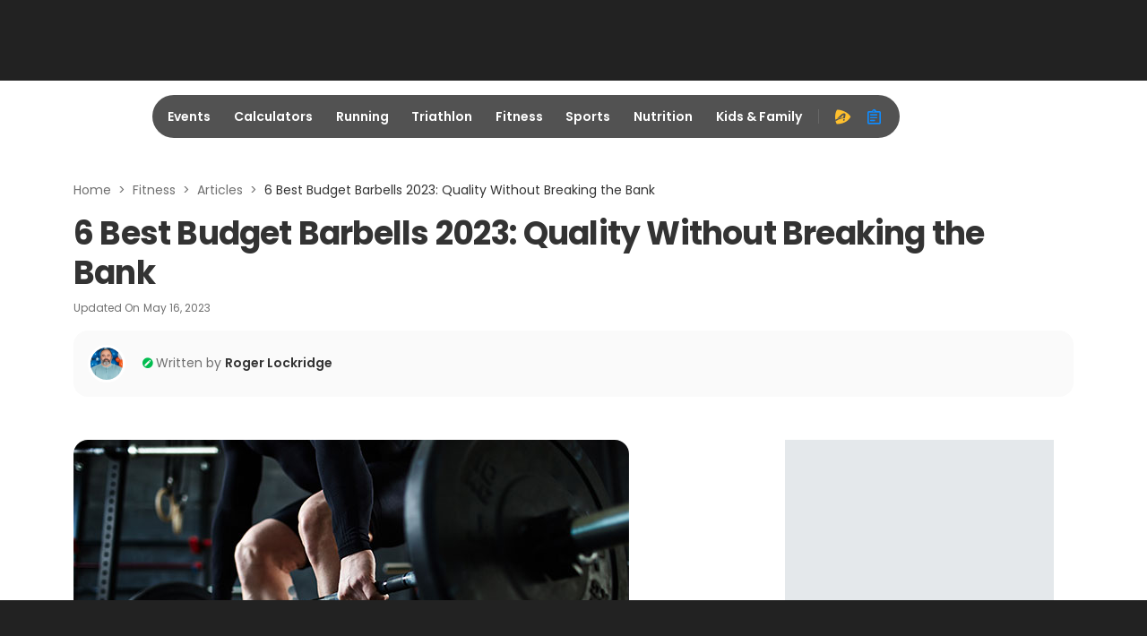

--- FILE ---
content_type: text/html; charset=utf-8
request_url: https://www.active.com/fitness/articles/best-budget-barbell
body_size: 31719
content:
<!DOCTYPE html>
<html lang="en" xmlns:fb="https://ogp.me/ns/fb#" itemscope>
<head>
  <meta charset="utf-8">
<meta name="viewport" content="width=device-width,initial-scale=1,minimum-scale=1,maximum-scale=1">
<title>6 Best Budget Barbells 2023: Quality Without Breaking the Bank</title>
  <meta name="csrf-param" content="authenticity_token" />
<meta name="csrf-token" content="bKjobbN_aZhC7h5NQxJ3Tt7DwJnV-9I3q7YcqSsWLKQIOAhOf9qH6WNYX00E6U9L418XbSicZvP_ZWCKpHSp-Q" />
<meta name="description" content="Adding a barbell set to your home gym is a great way to include strength training into your exercise routine. Here are some of the best barbell sets you can get.">
<meta property="fb:app_id" content="108110585887086" />
  <meta property="og:title" content="6 Best Budget Barbells 2023: Quality Without Breaking the Bank" />
<meta property="og:type" content="article" />
<meta property="og:description" content="Adding a barbell set to your home gym is a great way to include strength training into your exercise routine. Here are some of the best barbell sets you can get." />
<meta property="og:url" content="https://www.active.com/fitness/articles/best-budget-barbell" />
<meta property="og:image" content="https://content.active.com/Assets/Active.com+Content+Site+Digital+Assets/Fitness/Articles/10+Best+Barbells/man+using+a+barbell-front.jpg" />
<meta property="article:published_time" content="2022-02-14T13:03:17-08:00" />
  <meta property="article:modified_time" content="2023-05-16T11:32:53-07:00"/>
<meta property="article:author" content="Roger Lockridge" />



<meta name="twitter:card" content="summary_large_image">
<meta property="og:site_name" content="ACTIVE.com" />
<meta name="twitter:site" content="ACTIVE.com">
<meta name="msvalidate.01" content="C5EF553851E8809272F0CD6E37DBEABF" />
<meta name="passport-host" content="https://passport.active.com" />
  <meta property="controller" content="articles">

  <link rel="stylesheet" href="/packs/css/9907-b0d49bb6.css" />
<link rel="stylesheet" href="/packs/css/4286-fee0a04c.css" />
<link rel="stylesheet" href="/packs/css/5843-3828230f.css" />
<link rel="stylesheet" href="/packs/css/roundup-bundle-670249dd.css" />




<meta name="ad-targeting" content="google-ad-targeting"
  data-channel="fitness"
  data-subchannel="nosubchannel"
  data-feature="content"
  data-subfeature1="articles"
  data-subfeature2="nosubfeature2"
  data-searchkw="na"
  data-age="na"
  data-gender="na"
  data-distance="na"
  data-skill="na"
  data-cat="Creative Work/Articles"
  data-meta = "Gear"
  data-eventid = "na"
  data-country = " "
  data-state = " "
  data-city = " "
  data-zip = " "
  data-dest_dma = "na"
  data-assetid = "b82d3e3b-781d-44b7-ba76-cfc12176e7de"
  data-change_view = "false"
  data-topic = "Fitness and well-being"
  data-subtopic1 = "Fitness"
  data-subtopic2 = "na"
  data-subtopic3 = "na"
/>

<meta name="asset_id" content="b82d3e3b-781d-44b7-ba76-cfc12176e7de" />
<meta name="asset_channels" content="[]" />
<meta name="asset_topics" content="[{&quot;sequence&quot;:1,&quot;topic&quot;:{&quot;topicId&quot;:31,&quot;topicName&quot;:&quot;Fitness&quot;,&quot;topicTaxonomy&quot;:&quot;Fitness and well-being/Fitness&quot;}}]" />
<meta name="asset_categories" content="[{&quot;sequence&quot;:1,&quot;category&quot;:{&quot;categoryName&quot;:&quot;Articles&quot;,&quot;categoryId&quot;:7,&quot;categoryTaxonomy&quot;:&quot;Creative Work/Articles&quot;}}]" />
<meta name="gallery_page" content="1" />
<meta name="content_type" content="Article" />
<meta name="article_type" content="Article" />
<meta name="article_publisher" content="Pillar4" />

<link href="https://www.active.com/fitness/articles/best-budget-barbell" rel="canonical" />


  <meta name="apple-itunes-app" content="app-id=963289426">
<link rel="icon" type="image/x-icon" href="/asset_pipeline/favicon-b99358860a7c145a862f9ad4b0d810644ee4c2fb681e89f3bfcc2cd2cc3ac77f.ico" />
<link rel="apple-touch-icon" type="image/png" href="/apple-touch-icon-precomposed.webp" />
<link rel="apple-touch-icon" type="image/png" href="/apple-touch-icon-48x48-precomposed.webp" size="48x48" />
<link rel="apple-touch-icon" type="image/png" href="/apple-touch-icon-57x57-precomposed.webp" size="57x57" />
<link rel="apple-touch-icon" type="image/png" href="/apple-touch-icon-72x72-precomposed.webp" size="72x72" />
<link rel="apple-touch-icon" type="image/png" href="/apple-touch-icon-114x114-precomposed.webp" size="114x114" />
<link rel="apple-touch-icon" type="image/png" href="/apple-touch-icon-144x144-precomposed.webp" size="144x144" />

<script src="https://www.googletagservices.com/tag/js/gpt.js" async="async" media="all"></script>
<script src="/asset_pipeline/ads/active.prebid.js" async="async" media="all"></script>

<script>
    ACTIVE = {}
    ACTIVE.ad = ACTIVE.ad || {};
    window.googletag = window.googletag || {cmd: []};
    pbjs = window.pbjs || {};
    pbjs.que = pbjs.que || []
</script>

<script type="text/plain" class="optanon-category-C0002">
  window.performanceCookiesAllowed = true;
</script>
<script type="text/plain" class="optanon-category-C0003">
  window.functionalityCookiesAllowed = true;
</script>
<script type="text/plain" class="optanon-category-C0004">
  window.targetingCookiesAllowed = true;
</script>

<input type="hidden" name="big-brother" id="big-brother" value="{&quot;session_id&quot;:&quot;8a263d2f37f4ce7cb5accc07c9e5fd9f&quot;}" autocomplete="off" />
</head>
<body data-controller="articles" data-rails-env="production">


<script type="application/ld+json">
  {"@context":"http://schema.org","@type":"Article","name":"6 Best Budget Barbells 2023: Quality Without Breaking the Bank","url":"https://www.active.com/fitness/articles/best-budget-barbell","author":"Roger Lockridge","datePublished":"2022-02-14","headline":"6 Best Budget Barbells 2023: Quality Without Breaking the Bank","image":"https://content.active.com/Assets/Active.com+Content+Site+Digital+Assets/Fitness/Articles/10+Best+Barbells/man+using+a+barbell-front.jpg","publisher":{"@type":"Organization","name":"Active.com","logo":{"@type":"ImageObject","url":"https://www.active.com/assets/images/FB_image.webp"}},"dateModified":"2023-05-16"}
</script>
<script type="application/json" id="js-react-on-rails-context">{"railsEnv":"production","inMailer":false,"i18nLocale":"en","i18nDefaultLocale":"en","rorVersion":"","rorPro":true,"rorProVersion":"","href":"http://www.active.com/fitness/articles/best-budget-barbell","location":"/fitness/articles/best-budget-barbell","scheme":"http","host":"www.active.com","port":null,"pathname":"/a3_articles/b82d3e3b-781d-44b7-ba76-cfc12176e7de/1","search":null,"httpAcceptLanguage":null,"aa":{"price":"$99.95","trial_price":"99¢","host":"advantage.active.com"},"device":{"desktop":true,"tablet":false,"mobile":false},"hosts":{"a3pi":"https://a3pi.active.com","a3":"https://www.active.com","ak":"https://www.activekids.com","isKids":false},"pageInfo":{"controller":"articles","action":"show"},"chinaIcpInfo":{"showChinaICPInfo":false,"link":"https://beian.miit.gov.cn/","text":"沪ICP备16003958号-1"},"a3igHost":"https://ig.active.com","userLogoutInfo":{"signOutUrl":"/users/sign_out_user","passportLogoutUrl":"https://passport.active.com/v5/auth/realms/active/signout"},"oneTrustDomainScriptId":"92fcfa45-6f23-419d-92a0-260a82006480","applyMarylandPrivacyLaw":false,"serverSide":false}</script>
<div id="Roundup-react-component-39aa69e9-c71c-4755-bd68-776811ca51e9"><div data-testid="lead1" id="lead1" style="min-height:90px" class="ad-placeholder" data-position="lead1" data-analytics-type="banner_cta" data-analytics-detail="articles_desktop_lead1" data-analytics-value="lead1" data-event-name="Click"></div><div id="navbar-header" data-pos="global_desktop_header" class="navbar-header"><div data-testid="navbar" class=""><div class="navbar" data-analytics-type="hide" data-analytics-detail="global_desktop_header_blur-nav-bar-hidden" data-analytics-value="Blur Nav Bar hidden" data-event-name="hide"><div class="col-2 navbar-logo-container" data-pos="global_desktop_header_logo"><a href="/" class="logo" data-analytics-type="link_cta" data-analytics-detail="global_desktop_footer_active-logo-white" data-analytics-value="Active Logo white" data-event-name="Click"><i aria-hidden="true"></i></a></div><div class="col-8 navbar-nav-container" data-pos="global_desktop_header_nav-bar"><div class="nav"><ul class="nav-ul" data-pos="global_desktop_header_nav_categories"><li id="events" class="nav-outer-items" aria-hidden="true"><a class="nav-inner-items" href="https://www.active.com#" data-analytics-type="link_cta" data-analytics-detail="global_desktop_header_nav_events" data-analytics-value="Events" data-event-name="Click">Events</a><div class="nav-list-container" data-pos="global_desktop_header_nav_events-dropdown" data-analytics-type="hide" data-analytics-detail="global_desktop_header_nav_events-hidden" data-analytics-value="Events hidden" data-event-name="hide"><div class="col-3"><div class="nav__nav-list-wrapper"><h2>Running</h2><div class="nav__nav-list"><span><a class="nav-list-icon" href="/running" data-analytics-type="link_cta" data-analytics-detail="global_desktop_header_event-running-_running" data-analytics-value="Running" data-event-name="Click">Running<i class="ic-east"></i></a></span><span><a class="nav-list-icon" href="/running/couch-to-5k" data-analytics-type="link_cta" data-analytics-detail="global_desktop_header_event-running-_couch-to-5k" data-analytics-value="Couch to 5K" data-event-name="Click">Couch to 5K<i class="ic-east"></i></a></span><span><a class="nav-list-icon" href="/running/5k" data-analytics-type="link_cta" data-analytics-detail="global_desktop_header_event-running-_5k" data-analytics-value="5K" data-event-name="Click">5K<i class="ic-east"></i></a></span><span><a class="nav-list-icon" href="/running/10k" data-analytics-type="link_cta" data-analytics-detail="global_desktop_header_event-running-_10k" data-analytics-value="10K" data-event-name="Click">10K<i class="ic-east"></i></a></span><span><a class="nav-list-icon" href="/running/half-marathon" data-analytics-type="link_cta" data-analytics-detail="global_desktop_header_event-running-_half-marathon" data-analytics-value="Half Marathon" data-event-name="Click">Half Marathon<i class="ic-east"></i></a></span><span><a class="nav-list-icon" href="/running/marathon" data-analytics-type="link_cta" data-analytics-detail="global_desktop_header_event-running-_marathon" data-analytics-value="Marathon" data-event-name="Click">Marathon<i class="ic-east"></i></a></span><span><a class="nav-list-icon" href="/running" data-analytics-type="link_cta" data-analytics-detail="global_desktop_header_event-running-_see-all" data-analytics-value="See All" data-event-name="Click"><span>See All</span><i class="ic-more-horiz"></i><i class="ic-east"></i></a></span></div></div><div class="nav__nav-list-wrapper"><h2>Outdoor</h2><div class="nav__nav-list"><span><a class="nav-list-icon" href="/outdoors" data-analytics-type="link_cta" data-analytics-detail="global_desktop_header_event-outdoor-_outdoor" data-analytics-value="Outdoor" data-event-name="Click">Outdoor<i class="ic-east"></i></a></span><span><a class="nav-list-icon" href="/outdoors/camping" data-analytics-type="link_cta" data-analytics-detail="global_desktop_header_event-outdoor-_camping" data-analytics-value="Camping" data-event-name="Click">Camping<i class="ic-east"></i></a></span><span><a class="nav-list-icon" href="/outdoors/Hiking" data-analytics-type="link_cta" data-analytics-detail="global_desktop_header_event-outdoor-_hiking" data-analytics-value="Hiking" data-event-name="Click">Hiking<i class="ic-east"></i></a></span><span><a class="nav-list-icon" href="/outdoors" data-analytics-type="link_cta" data-analytics-detail="global_desktop_header_event-outdoor-_see-all" data-analytics-value="See All" data-event-name="Click"><span>See All</span><i class="ic-more-horiz"></i><i class="ic-east"></i></a></span></div></div></div><div class="col-3"><div class="nav__nav-list-wrapper"><h2>Triathlon</h2><div class="nav__nav-list"><span><a class="nav-list-icon" href="/triathlon" data-analytics-type="link_cta" data-analytics-detail="global_desktop_header_event-triathlon-_triathlon" data-analytics-value="Triathlon" data-event-name="Click">Triathlon<i class="ic-east"></i></a></span><span><a class="nav-list-icon" href="/triathlon/sprint" data-analytics-type="link_cta" data-analytics-detail="global_desktop_header_event-triathlon-_sprint" data-analytics-value="Sprint" data-event-name="Click">Sprint<i class="ic-east"></i></a></span><span><a class="nav-list-icon" href="/triathlon/olympic/international" data-analytics-type="link_cta" data-analytics-detail="global_desktop_header_event-triathlon-_olympic/international" data-analytics-value="Olympic/International" data-event-name="Click">Olympic/International<i class="ic-east"></i></a></span><span><a class="nav-list-icon" href="/search?keywords=Ironman%2070.3" data-analytics-type="link_cta" data-analytics-detail="global_desktop_header_event-triathlon-_ironman-70.3" data-analytics-value="IRONMAN 70.3" data-event-name="Click">IRONMAN 70.3<i class="ic-east"></i></a></span><span><a class="nav-list-icon" href="/search?keywords=Ironman" data-analytics-type="link_cta" data-analytics-detail="global_desktop_header_event-triathlon-_ironman" data-analytics-value="IRONMAN" data-event-name="Click">IRONMAN<i class="ic-east"></i></a></span><span><a class="nav-list-icon" href="/triathlon" data-analytics-type="link_cta" data-analytics-detail="global_desktop_header_event-triathlon-_see-all" data-analytics-value="See All" data-event-name="Click"><span>See All</span><i class="ic-more-horiz"></i><i class="ic-east"></i></a></span></div></div><div class="nav__nav-list-wrapper"><h2>Cycling</h2><div class="nav__nav-list"><span><a class="nav-list-icon" href="/cycling" data-analytics-type="link_cta" data-analytics-detail="global_desktop_header_event-cycling-_cycling" data-analytics-value="Cycling" data-event-name="Click">Cycling<i class="ic-east"></i></a></span><span><a class="nav-list-icon" href="/cycling/road-cycling" data-analytics-type="link_cta" data-analytics-detail="global_desktop_header_event-cycling-_road-cycling" data-analytics-value="Road Cycling" data-event-name="Click">Road Cycling<i class="ic-east"></i></a></span><span><a class="nav-list-icon" href="/cycling/metric-century" data-analytics-type="link_cta" data-analytics-detail="global_desktop_header_event-cycling-_century-rides" data-analytics-value="Century Rides" data-event-name="Click">Century Rides<i class="ic-east"></i></a></span><span><a class="nav-list-icon" href="/cycling/mountain-biking" data-analytics-type="link_cta" data-analytics-detail="global_desktop_header_event-cycling-_mountain-biking" data-analytics-value="Mountain Biking" data-event-name="Click">Mountain Biking<i class="ic-east"></i></a></span><span><a class="nav-list-icon" href="/cycling" data-analytics-type="link_cta" data-analytics-detail="global_desktop_header_event-cycling-_see-all" data-analytics-value="See All" data-event-name="Click"><span>See All</span><i class="ic-more-horiz"></i><i class="ic-east"></i></a></span></div></div></div><div class="col-3"><div class="nav__nav-list-wrapper"><h2>Sports</h2><div class="nav__nav-list"><span><a class="nav-list-icon" href="/baseball" data-analytics-type="link_cta" data-analytics-detail="global_desktop_header_event-sports-_baseball" data-analytics-value="Baseball" data-event-name="Click">Baseball<i class="ic-east"></i></a></span><span><a class="nav-list-icon" href="/basketball" data-analytics-type="link_cta" data-analytics-detail="global_desktop_header_event-sports-_basketball" data-analytics-value="Basketball" data-event-name="Click">Basketball<i class="ic-east"></i></a></span><span><a class="nav-list-icon" href="/football" data-analytics-type="link_cta" data-analytics-detail="global_desktop_header_event-sports-_football" data-analytics-value="Football" data-event-name="Click">Football<i class="ic-east"></i></a></span><span><a class="nav-list-icon" href="/golf" data-analytics-type="link_cta" data-analytics-detail="global_desktop_header_event-sports-_golf" data-analytics-value="Golf" data-event-name="Click">Golf<i class="ic-east"></i></a></span><span><a class="nav-list-icon" href="/martial-arts" data-analytics-type="link_cta" data-analytics-detail="global_desktop_header_event-sports-_martial-arts" data-analytics-value="Martial Arts" data-event-name="Click">Martial Arts<i class="ic-east"></i></a></span><span><a class="nav-list-icon" href="/soccer" data-analytics-type="link_cta" data-analytics-detail="global_desktop_header_event-sports-_soccer" data-analytics-value="Soccer" data-event-name="Click">Soccer<i class="ic-east"></i></a></span><span><a class="nav-list-icon" href="/softball" data-analytics-type="link_cta" data-analytics-detail="global_desktop_header_event-sports-_softball" data-analytics-value="Softball" data-event-name="Click">Softball<i class="ic-east"></i></a></span><span><a class="nav-list-icon" href="/swimming" data-analytics-type="link_cta" data-analytics-detail="global_desktop_header_event-sports-_swimming" data-analytics-value="Swimming" data-event-name="Click">Swimming<i class="ic-east"></i></a></span><span><a class="nav-list-icon" href="/tennis" data-analytics-type="link_cta" data-analytics-detail="global_desktop_header_event-sports-_tennis" data-analytics-value="Tennis" data-event-name="Click">Tennis<i class="ic-east"></i></a></span><span><a class="nav-list-icon" href="/volleyball" data-analytics-type="link_cta" data-analytics-detail="global_desktop_header_event-sports-_volleyball" data-analytics-value="Volleyball" data-event-name="Click">Volleyball<i class="ic-east"></i></a></span><span><a class="nav-list-icon" href="/winter-sports" data-analytics-type="link_cta" data-analytics-detail="global_desktop_header_event-sports-_winter-sports" data-analytics-value="Winter Sports" data-event-name="Click">Winter Sports<i class="ic-east"></i></a></span><span><a class="nav-list-icon" href="/yoga" data-analytics-type="link_cta" data-analytics-detail="global_desktop_header_event-sports-_yoga" data-analytics-value="Yoga" data-event-name="Click">Yoga<i class="ic-east"></i></a></span></div></div></div><div class="col-3"><div class="nav__nav-list-wrapper"><h2 style="visibility:hidden">hidden</h2><div class="nav__nav-list nav-list-button-group"><span style="width:100%"><a class="nav-list-button" href="https://www.activekids.com" target="_blank" data-analytics-type="link_cta" data-analytics-detail="global_desktop_header_event-others-0_active-kids" data-analytics-value="ACTIVE Kids" data-event-name="Click"><img alt="active kids" src="/packs/static/assets/images/active-kids-logo-white-10765bc49bc109d8039a.webp"/><img alt="active kids" src="/packs/static/assets/images/active-kids-logo-black-86a7b2ead89364e58cf6.webp"/><i class="ic-launch"></i></a></span><span style="width:100%"><a class="nav-list-button" href="/camps" data-analytics-type="link_cta" data-analytics-detail="global_desktop_header_event-others-1_sports-camps" data-analytics-value="Sports Camps" data-event-name="Click"><span>Sports Camps</span><i class="ic-east"></i></a></span><span style="width:100%"><a class="nav-list-button" href="/browse" data-analytics-type="link_cta" data-analytics-detail="global_desktop_header_event-others-2_browse-all-events" data-analytics-value="Browse All Events" data-event-name="Click"><span>Browse All Events</span><i class="ic-east"></i></a></span><span style="width:100%"><a class="nav-list-button" href="https://resultscui.active.com" data-analytics-type="link_cta" data-analytics-detail="global_desktop_header_event-others-3_race-results" data-analytics-value="Race Results" data-event-name="Click"><span>Race Results</span><i class="ic-east"></i></a></span></div></div></div></div></li><li id="calculators" class="nav-outer-items" aria-hidden="true"><a class="nav-inner-items" href="https://www.active.com#" data-analytics-type="link_cta" data-analytics-detail="global_desktop_header_nav_calculators" data-analytics-value="Calculators" data-event-name="Click">Calculators</a><div class="nav-list-container" data-pos="global_desktop_header_nav_calculators-dropdown" data-analytics-type="hide" data-analytics-detail="global_desktop_header_nav_calculators-hidden" data-analytics-value="Calculators hidden" data-event-name="hide"><div class="col-3"><div class="nav__nav-list-wrapper"><h2>Calculators</h2><div class="nav__nav-list"><span><a class="nav-list-icon" href="/fitness/calculators/pace" data-analytics-type="link_cta" data-analytics-detail="global_desktop_header_calculator-calculators-data1-_running-pace" data-analytics-value="Running Pace" data-event-name="Click">Running Pace<i class="ic-east"></i></a></span><span><a class="nav-list-icon" href="/fitness/calculators/bodyfat" data-analytics-type="link_cta" data-analytics-detail="global_desktop_header_calculator-calculators-data1-_body-fat-percentage" data-analytics-value="Body Fat Percentage" data-event-name="Click">Body Fat Percentage<i class="ic-east"></i></a></span><span><a class="nav-list-icon" href="/fitness/calculators/bmi" data-analytics-type="link_cta" data-analytics-detail="global_desktop_header_calculator-calculators-data1-_body-mass-index-(bmi)" data-analytics-value="Body Mass Index (BMI)" data-event-name="Click">Body Mass Index (BMI)<i class="ic-east"></i></a></span><span><a class="nav-list-icon" href="/fitness/calculators/weight" data-analytics-type="link_cta" data-analytics-detail="global_desktop_header_calculator-calculators-data1-_ideal-weight" data-analytics-value="Ideal Weight" data-event-name="Click">Ideal Weight<i class="ic-east"></i></a></span><span><a class="nav-list-icon" href="/fitness/calculators/heartrate" data-analytics-type="link_cta" data-analytics-detail="global_desktop_header_calculator-calculators-data1-_heart-rate" data-analytics-value="Heart Rate" data-event-name="Click">Heart Rate<i class="ic-east"></i></a></span></div></div></div><div class="col-9"><div class="nav__nav-list-wrapper no-title"><div class="nav__nav-list"><span><a class="nav-list-icon" href="/fitness/calculators/calories" data-analytics-type="link_cta" data-analytics-detail="global_desktop_header_calculator-calculators-data2-_caloric-needs" data-analytics-value="Caloric Needs" data-event-name="Click">Caloric Needs<i class="ic-east"></i></a></span><span><a class="nav-list-icon" href="/fitness/calculators/nutrition" data-analytics-type="link_cta" data-analytics-detail="global_desktop_header_calculator-calculators-data2-_nutritional-needs" data-analytics-value="Nutritional Needs" data-event-name="Click">Nutritional Needs<i class="ic-east"></i></a></span><span><a class="nav-list-icon" href="/fitness/calculators/bmr" data-analytics-type="link_cta" data-analytics-detail="global_desktop_header_calculator-calculators-data2-_basal-metabolic-rate-(bmr)" data-analytics-value="Basal Metabolic Rate (BMR)" data-event-name="Click">Basal Metabolic Rate (BMR)<i class="ic-east"></i></a></span><span><a class="nav-list-icon" href="/fitness/calculators/bmi-kids" data-analytics-type="link_cta" data-analytics-detail="global_desktop_header_calculator-calculators-data2-_kids&#x27;-body-mass-index-(bmi)" data-analytics-value="Kids&#x27; Body Mass Index (BMI)" data-event-name="Click">Kids&#x27; Body Mass Index (BMI)<i class="ic-east"></i></a></span></div></div></div></div></li><li id="running" class="nav-outer-items" aria-hidden="true"><a class="nav-inner-items" href="https://www.active.com#" data-analytics-type="link_cta" data-analytics-detail="global_desktop_header_nav_running" data-analytics-value="Running" data-event-name="Click">Running</a><div class="nav-list-container" data-pos="global_desktop_header_nav_running-dropdown" data-analytics-type="hide" data-analytics-detail="global_desktop_header_nav_running-hidden" data-analytics-value="Running hidden" data-event-name="hide"><div class="col-6"><div class="nav__nav-list-wrapper"><h2>Running Events</h2><div class="nav__nav-list"><span><a class="nav-list-icon" href="/running" data-analytics-type="link_cta" data-analytics-detail="global_desktop_header_running-runningevents-_running" data-analytics-value="Running" data-event-name="Click">Running<i class="ic-east"></i></a></span><span><a class="nav-list-icon" href="/running/couch-to-5k" data-analytics-type="link_cta" data-analytics-detail="global_desktop_header_running-runningevents-_couch-to-5k" data-analytics-value="Couch to 5K" data-event-name="Click">Couch to 5K<i class="ic-east"></i></a></span><span><a class="nav-list-icon" href="/running/5k" data-analytics-type="link_cta" data-analytics-detail="global_desktop_header_running-runningevents-_5k" data-analytics-value="5K" data-event-name="Click">5K<i class="ic-east"></i></a></span><span><a class="nav-list-icon" href="/running/10k" data-analytics-type="link_cta" data-analytics-detail="global_desktop_header_running-runningevents-_10k" data-analytics-value="10K" data-event-name="Click">10K<i class="ic-east"></i></a></span><span><a class="nav-list-icon" href="/running/half-marathon" data-analytics-type="link_cta" data-analytics-detail="global_desktop_header_running-runningevents-_half-marathon" data-analytics-value="Half Marathon" data-event-name="Click">Half Marathon<i class="ic-east"></i></a></span><span><a class="nav-list-icon" href="/running/marathon" data-analytics-type="link_cta" data-analytics-detail="global_desktop_header_running-runningevents-_marathon" data-analytics-value="Marathon" data-event-name="Click">Marathon<i class="ic-east"></i></a></span><span><a class="nav-list-icon" href="/running" data-analytics-type="link_cta" data-analytics-detail="global_desktop_header_running-runningevents-_see-all" data-analytics-value="See All" data-event-name="Click"><span>See All</span><i class="ic-more-horiz"></i><i class="ic-east"></i></a></span></div></div></div><div class="col-6"><div class="nav__nav-list-wrapper"><h2>Running Articles</h2><div class="nav__nav-list"><span><a class="nav-list-icon" href="/running/articles" data-analytics-type="link_cta" data-analytics-detail="global_desktop_header_running-runningarticles-_running" data-analytics-value="Running" data-event-name="Click">Running<i class="ic-east"></i></a></span><span><a class="nav-list-icon" href="/running/distance-running/articles" data-analytics-type="link_cta" data-analytics-detail="global_desktop_header_running-runningarticles-_distance-running" data-analytics-value="Distance Running" data-event-name="Click">Distance Running<i class="ic-east"></i></a></span><span><a class="nav-list-icon" href="/running/trail-running/articles" data-analytics-type="link_cta" data-analytics-detail="global_desktop_header_running-runningarticles-_trail-running" data-analytics-value="Trail Running" data-event-name="Click">Trail Running<i class="ic-east"></i></a></span><span><a class="nav-list-icon" href="/running/mud-running/articles" data-analytics-type="link_cta" data-analytics-detail="global_desktop_header_running-runningarticles-_mud-running" data-analytics-value="Mud Running" data-event-name="Click">Mud Running<i class="ic-east"></i></a></span><span><a class="nav-list-icon" href="/search?keywords=running+training+plan+articles&amp;location=Everywhere&amp;category=articles&amp;daterange=All+future+dates" data-analytics-type="link_cta" data-analytics-detail="global_desktop_header_running-runningarticles-_training-plans" data-analytics-value="Training Plans" data-event-name="Click">Training Plans<i class="ic-east"></i></a></span><span><a class="nav-list-icon" href="/search?keywords=best+running+articles&amp;location=Everywhere&amp;category=articles&amp;daterange=All+future+dates" data-analytics-type="link_cta" data-analytics-detail="global_desktop_header_running-runningarticles-_product-reviews" data-analytics-value="Product Reviews" data-event-name="Click">Product Reviews<i class="ic-east"></i></a></span></div></div></div></div></li><li id="triathlon" class="nav-outer-items" aria-hidden="true"><a class="nav-inner-items" href="https://www.active.com#" data-analytics-type="link_cta" data-analytics-detail="global_desktop_header_nav_triathlon" data-analytics-value="Triathlon" data-event-name="Click">Triathlon</a><div class="nav-list-container" data-pos="global_desktop_header_nav_triathlon-dropdown" data-analytics-type="hide" data-analytics-detail="global_desktop_header_nav_triathlon-hidden" data-analytics-value="Triathlon hidden" data-event-name="hide"><div class="col-3"><div class="nav__nav-list-wrapper"><h2>Triathlon Events</h2><div class="nav__nav-list"><span><a class="nav-list-icon" href="/triathlon" data-analytics-type="link_cta" data-analytics-detail="global_desktop_header_triathlon-triathlonevents-_triathlon" data-analytics-value="Triathlon" data-event-name="Click">Triathlon<i class="ic-east"></i></a></span><span><a class="nav-list-icon" href="/triathlon/super-sprint" data-analytics-type="link_cta" data-analytics-detail="global_desktop_header_triathlon-triathlonevents-_super-sprint" data-analytics-value="Super Sprint" data-event-name="Click">Super Sprint<i class="ic-east"></i></a></span><span><a class="nav-list-icon" href="/triathlon/sprint" data-analytics-type="link_cta" data-analytics-detail="global_desktop_header_triathlon-triathlonevents-_sprint" data-analytics-value="Sprint" data-event-name="Click">Sprint<i class="ic-east"></i></a></span><span><a class="nav-list-icon" href="/triathlon/olympic/international" data-analytics-type="link_cta" data-analytics-detail="global_desktop_header_triathlon-triathlonevents-_olympic/international" data-analytics-value="Olympic/International" data-event-name="Click">Olympic/International<i class="ic-east"></i></a></span><span><a class="nav-list-icon" href="/search?keywords=Ironman%2070.3" data-analytics-type="link_cta" data-analytics-detail="global_desktop_header_triathlon-triathlonevents-_ironman-70.3" data-analytics-value="IRONMAN 70.3" data-event-name="Click">IRONMAN 70.3<i class="ic-east"></i></a></span><span><a class="nav-list-icon" href="/search?keywords=Ironman" data-analytics-type="link_cta" data-analytics-detail="global_desktop_header_triathlon-triathlonevents-_ironman" data-analytics-value="IRONMAN" data-event-name="Click">IRONMAN<i class="ic-east"></i></a></span><span><a class="nav-list-icon" href="/triathlon" data-analytics-type="link_cta" data-analytics-detail="global_desktop_header_triathlon-triathlonevents-_see-all" data-analytics-value="See All" data-event-name="Click"><span>See All</span><i class="ic-more-horiz"></i><i class="ic-east"></i></a></span></div></div></div><div class="col-3"><div class="nav__nav-list-wrapper"><h2>Cycling Events</h2><div class="nav__nav-list"><span><a class="nav-list-icon" href="/cycling" data-analytics-type="link_cta" data-analytics-detail="global_desktop_header_triathlon-cyclingevents-_cycling" data-analytics-value="Cycling" data-event-name="Click">Cycling<i class="ic-east"></i></a></span><span><a class="nav-list-icon" href="/cycling/road-cycling" data-analytics-type="link_cta" data-analytics-detail="global_desktop_header_triathlon-cyclingevents-_road-cycling" data-analytics-value="Road Cycling" data-event-name="Click">Road Cycling<i class="ic-east"></i></a></span><span><a class="nav-list-icon" href="/cycling/metric-century" data-analytics-type="link_cta" data-analytics-detail="global_desktop_header_triathlon-cyclingevents-_century-rides" data-analytics-value="Century Rides" data-event-name="Click">Century Rides<i class="ic-east"></i></a></span><span><a class="nav-list-icon" href="/cycling/mountain-biking" data-analytics-type="link_cta" data-analytics-detail="global_desktop_header_triathlon-cyclingevents-_mountain-biking" data-analytics-value="Mountain Biking" data-event-name="Click">Mountain Biking<i class="ic-east"></i></a></span><span><a class="nav-list-icon" href="/cycling" data-analytics-type="link_cta" data-analytics-detail="global_desktop_header_triathlon-cyclingevents-_see-all" data-analytics-value="See All" data-event-name="Click"><span>See All</span><i class="ic-more-horiz"></i><i class="ic-east"></i></a></span></div></div></div><div class="col-3"><div class="nav__nav-list-wrapper"><h2>Triathlon Articles</h2><div class="nav__nav-list"><span><a class="nav-list-icon" href="/triathlon/articles" data-analytics-type="link_cta" data-analytics-detail="global_desktop_header_triathlon-triathlonarticles-_triathlon" data-analytics-value="Triathlon" data-event-name="Click">Triathlon<i class="ic-east"></i></a></span><span><a class="nav-list-icon" href="/search?keywords=duathlon+articles&amp;location=Everywhere&amp;category=articles&amp;daterange=All+future+dates" data-analytics-type="link_cta" data-analytics-detail="global_desktop_header_triathlon-triathlonarticles-_duathlon" data-analytics-value="Duathlon" data-event-name="Click">Duathlon<i class="ic-east"></i></a></span><span><a class="nav-list-icon" href="/search?keywords=triathlon+training+plan+articles&amp;location=Everywhere&amp;category=articles&amp;daterange=All+future+dates" data-analytics-type="link_cta" data-analytics-detail="global_desktop_header_triathlon-triathlonarticles-_training-plans" data-analytics-value="Training Plans" data-event-name="Click">Training Plans<i class="ic-east"></i></a></span><span><a class="nav-list-icon" href="/search?keywords=best+triathlon+articles&amp;location=Everywhere&amp;category=articles&amp;daterange=All+future+dates" data-analytics-type="link_cta" data-analytics-detail="global_desktop_header_triathlon-triathlonarticles-_product-reviews" data-analytics-value="Product Reviews" data-event-name="Click">Product Reviews<i class="ic-east"></i></a></span></div></div></div><div class="col-3"><div class="nav__nav-list-wrapper"><h2>Cycling Articles</h2><div class="nav__nav-list"><span><a class="nav-list-icon" href="/cycling/articles" data-analytics-type="link_cta" data-analytics-detail="global_desktop_header_triathlon-cyclingarticles-_cycling" data-analytics-value="Cycling" data-event-name="Click">Cycling<i class="ic-east"></i></a></span><span><a class="nav-list-icon" href="/cycling/mountain-biking/articles" data-analytics-type="link_cta" data-analytics-detail="global_desktop_header_triathlon-cyclingarticles-_mountain-biking" data-analytics-value="Mountain Biking" data-event-name="Click">Mountain Biking<i class="ic-east"></i></a></span><span><a class="nav-list-icon" href="/search?keywords=cyclocross+articles&amp;location=Everywhere&amp;category=articles&amp;daterange=All+future+dates" data-analytics-type="link_cta" data-analytics-detail="global_desktop_header_triathlon-cyclingarticles-_cyclo-cross" data-analytics-value="Cyclo-Cross" data-event-name="Click">Cyclo-Cross<i class="ic-east"></i></a></span><span><a class="nav-list-icon" href="/search?keywords=bmx+articles&amp;location=Everywhere&amp;category=articles&amp;daterange=All+future+dates" data-analytics-type="link_cta" data-analytics-detail="global_desktop_header_triathlon-cyclingarticles-_bmx" data-analytics-value="BMX" data-event-name="Click">BMX<i class="ic-east"></i></a></span><span><a class="nav-list-icon" href="/search?keywords=cycling+training+plan+articles&amp;location=Everywhere&amp;category=articles&amp;daterange=All+future+dates" data-analytics-type="link_cta" data-analytics-detail="global_desktop_header_triathlon-cyclingarticles-_training-plans" data-analytics-value="Training Plans" data-event-name="Click">Training Plans<i class="ic-east"></i></a></span><span><a class="nav-list-icon" href="/search?keywords=best+cycling+articles&amp;location=Everywhere&amp;category=articles&amp;daterange=All+future+dates" data-analytics-type="link_cta" data-analytics-detail="global_desktop_header_triathlon-cyclingarticles-_product-reviews" data-analytics-value="Product Reviews" data-event-name="Click">Product Reviews<i class="ic-east"></i></a></span></div></div></div></div></li><li id="fitness" class="nav-outer-items" aria-hidden="true"><a class="nav-inner-items" href="https://www.active.com#" data-analytics-type="link_cta" data-analytics-detail="global_desktop_header_nav_fitness" data-analytics-value="Fitness" data-event-name="Click">Fitness</a><div class="nav-list-container" data-pos="global_desktop_header_nav_fitness-dropdown" data-analytics-type="hide" data-analytics-detail="global_desktop_header_nav_fitness-hidden" data-analytics-value="Fitness hidden" data-event-name="hide"><div class="col-6"><div class="nav__nav-list-wrapper"><h2>Fitness Events</h2><div class="nav__nav-list"><span><a class="nav-list-icon" href="/fitness" data-analytics-type="link_cta" data-analytics-detail="global_desktop_header_fitness-fitnessevents-_fitness" data-analytics-value="Fitness" data-event-name="Click">Fitness<i class="ic-east"></i></a></span><span><a class="nav-list-icon" href="/walking" data-analytics-type="link_cta" data-analytics-detail="global_desktop_header_fitness-fitnessevents-_walking" data-analytics-value="Walking" data-event-name="Click">Walking<i class="ic-east"></i></a></span><span><a class="nav-list-icon" href="/yoga" data-analytics-type="link_cta" data-analytics-detail="global_desktop_header_fitness-fitnessevents-_yoga" data-analytics-value="Yoga" data-event-name="Click">Yoga<i class="ic-east"></i></a></span><span><a class="nav-list-icon" href="/strength-training" data-analytics-type="link_cta" data-analytics-detail="global_desktop_header_fitness-fitnessevents-_strength-training" data-analytics-value="Strength Training" data-event-name="Click">Strength Training<i class="ic-east"></i></a></span><span><a class="nav-list-icon" href="/pilates" data-analytics-type="link_cta" data-analytics-detail="global_desktop_header_fitness-fitnessevents-_pilates" data-analytics-value="Pilates" data-event-name="Click">Pilates<i class="ic-east"></i></a></span><span><a class="nav-list-icon" href="/weight-lifting" data-analytics-type="link_cta" data-analytics-detail="global_desktop_header_fitness-fitnessevents-_weight-lifting" data-analytics-value="Weight Lifting" data-event-name="Click">Weight Lifting<i class="ic-east"></i></a></span><span><a class="nav-list-icon" href="/fitness" data-analytics-type="link_cta" data-analytics-detail="global_desktop_header_fitness-fitnessevents-_see-all" data-analytics-value="See All" data-event-name="Click"><span>See All</span><i class="ic-more-horiz"></i><i class="ic-east"></i></a></span></div></div></div><div class="col-6"><div class="nav__nav-list-wrapper"><h2>Fitness Articles</h2><div class="nav__nav-list"><span><a class="nav-list-icon" href="/fitness/articles" data-analytics-type="link_cta" data-analytics-detail="global_desktop_header_fitness-fitnessarticles-_fitness" data-analytics-value="Fitness" data-event-name="Click">Fitness<i class="ic-east"></i></a></span><span><a class="nav-list-icon" href="/search?keywords=workout+articles&amp;location=Everywhere&amp;category=articles&amp;daterange=All+future+dates" data-analytics-type="link_cta" data-analytics-detail="global_desktop_header_fitness-fitnessarticles-_workouts" data-analytics-value="Workouts" data-event-name="Click">Workouts<i class="ic-east"></i></a></span><span><a class="nav-list-icon" href="/search?keywords=walking+articles&amp;location=Everywhere&amp;category=articles&amp;daterange=All+future+dates" data-analytics-type="link_cta" data-analytics-detail="global_desktop_header_fitness-fitnessarticles-_walking" data-analytics-value="Walking" data-event-name="Click">Walking<i class="ic-east"></i></a></span><span><a class="nav-list-icon" href="/search?keywords=yoga+articles&amp;location=Everywhere&amp;category=articles&amp;daterange=All+future+dates" data-analytics-type="link_cta" data-analytics-detail="global_desktop_header_fitness-fitnessarticles-_yoga" data-analytics-value="Yoga" data-event-name="Click">Yoga<i class="ic-east"></i></a></span><span><a class="nav-list-icon" href="/fitness/weight-loss/articles" data-analytics-type="link_cta" data-analytics-detail="global_desktop_header_fitness-fitnessarticles-_weight-loss" data-analytics-value="Weight Loss" data-event-name="Click">Weight Loss<i class="ic-east"></i></a></span><span><a class="nav-list-icon" href="/search?keywords=fitness+training+plan+articles&amp;location=Everywhere&amp;category=articles&amp;daterange=All+future+dates" data-analytics-type="link_cta" data-analytics-detail="global_desktop_header_fitness-fitnessarticles-_training-plans" data-analytics-value="Training Plans" data-event-name="Click">Training Plans<i class="ic-east"></i></a></span><span><a class="nav-list-icon" href="/search?keywords=best+fitness+articles&amp;location=Everywhere&amp;category=articles&amp;daterange=All+future+dates" data-analytics-type="link_cta" data-analytics-detail="global_desktop_header_fitness-fitnessarticles-_product-reviews" data-analytics-value="Product Reviews" data-event-name="Click">Product Reviews<i class="ic-east"></i></a></span></div></div></div></div></li><li id="sports" class="nav-outer-items" aria-hidden="true"><a class="nav-inner-items" href="https://www.active.com#" data-analytics-type="link_cta" data-analytics-detail="global_desktop_header_nav_sports" data-analytics-value="Sports" data-event-name="Click">Sports</a><div class="nav-list-container" data-pos="global_desktop_header_nav_sports-dropdown" data-analytics-type="hide" data-analytics-detail="global_desktop_header_nav_sports-hidden" data-analytics-value="Sports hidden" data-event-name="hide"><div class="col-3"><div class="nav__nav-list-wrapper"><h2>Sports Events</h2><div class="nav__nav-list"><span><a class="nav-list-icon" href="/baseball" data-analytics-type="link_cta" data-analytics-detail="global_desktop_header_sports-sportevents-_baseball" data-analytics-value="Baseball" data-event-name="Click">Baseball<i class="ic-east"></i></a></span><span><a class="nav-list-icon" href="/basketball" data-analytics-type="link_cta" data-analytics-detail="global_desktop_header_sports-sportevents-_basketball" data-analytics-value="Basketball" data-event-name="Click">Basketball<i class="ic-east"></i></a></span><span><a class="nav-list-icon" href="/football" data-analytics-type="link_cta" data-analytics-detail="global_desktop_header_sports-sportevents-_football" data-analytics-value="Football" data-event-name="Click">Football<i class="ic-east"></i></a></span><span><a class="nav-list-icon" href="/golf" data-analytics-type="link_cta" data-analytics-detail="global_desktop_header_sports-sportevents-_golf" data-analytics-value="Golf" data-event-name="Click">Golf<i class="ic-east"></i></a></span><span><a class="nav-list-icon" href="/martial-arts" data-analytics-type="link_cta" data-analytics-detail="global_desktop_header_sports-sportevents-_martial-arts" data-analytics-value="Martial Arts" data-event-name="Click">Martial Arts<i class="ic-east"></i></a></span><span><a class="nav-list-icon" href="/soccer" data-analytics-type="link_cta" data-analytics-detail="global_desktop_header_sports-sportevents-_soccer" data-analytics-value="Soccer" data-event-name="Click">Soccer<i class="ic-east"></i></a></span><span><a class="nav-list-icon" href="/softball" data-analytics-type="link_cta" data-analytics-detail="global_desktop_header_sports-sportevents-_softball" data-analytics-value="Softball" data-event-name="Click">Softball<i class="ic-east"></i></a></span><span><a class="nav-list-icon" href="/swimming" data-analytics-type="link_cta" data-analytics-detail="global_desktop_header_sports-sportevents-_swimming" data-analytics-value="Swimming" data-event-name="Click">Swimming<i class="ic-east"></i></a></span><span><a class="nav-list-icon" href="/tennis" data-analytics-type="link_cta" data-analytics-detail="global_desktop_header_sports-sportevents-_tennis" data-analytics-value="Tennis" data-event-name="Click">Tennis<i class="ic-east"></i></a></span><span><a class="nav-list-icon" href="/volleyball" data-analytics-type="link_cta" data-analytics-detail="global_desktop_header_sports-sportevents-_volleyball" data-analytics-value="Volleyball" data-event-name="Click">Volleyball<i class="ic-east"></i></a></span><span><a class="nav-list-icon" href="/winter-sports" data-analytics-type="link_cta" data-analytics-detail="global_desktop_header_sports-sportevents-_winter-sports" data-analytics-value="Winter Sports" data-event-name="Click">Winter Sports<i class="ic-east"></i></a></span></div></div></div><div class="col-3"><div class="nav__nav-list-wrapper"><h2>Outdoor Events</h2><div class="nav__nav-list"><span><a class="nav-list-icon" href="/outdoors" data-analytics-type="link_cta" data-analytics-detail="global_desktop_header_sports-outdoorevents-_outdoor" data-analytics-value="Outdoor" data-event-name="Click">Outdoor<i class="ic-east"></i></a></span><span><a class="nav-list-icon" href="/outdoors/camping" data-analytics-type="link_cta" data-analytics-detail="global_desktop_header_sports-outdoorevents-_camping" data-analytics-value="Camping" data-event-name="Click">Camping<i class="ic-east"></i></a></span><span><a class="nav-list-icon" href="/outdoors/Hiking" data-analytics-type="link_cta" data-analytics-detail="global_desktop_header_sports-outdoorevents-_hiking" data-analytics-value="Hiking" data-event-name="Click">Hiking<i class="ic-east"></i></a></span><span><a class="nav-list-icon" href="https://www.reserveamerica.com" data-analytics-type="link_cta" data-analytics-detail="global_desktop_header_sports-outdoorevents-_book-campground" data-analytics-value="Book Campground" data-event-name="Click">Book Campground<i class="ic-east"></i></a></span><span><a class="nav-list-icon" href="/outdoors" data-analytics-type="link_cta" data-analytics-detail="global_desktop_header_sports-outdoorevents-_see-all" data-analytics-value="See All" data-event-name="Click"><span>See All</span><i class="ic-more-horiz"></i><i class="ic-east"></i></a></span></div></div></div><div class="col-3"><div class="nav__nav-list-wrapper"><h2>Sports Articles</h2><div class="nav__nav-list"><span><a class="nav-list-icon" href="/sports/articles" data-analytics-type="link_cta" data-analytics-detail="global_desktop_header_sports-sportsarticles-data1-_sports" data-analytics-value="Sports" data-event-name="Click">Sports<i class="ic-east"></i></a></span><span><a class="nav-list-icon" href="/swimming/articles" data-analytics-type="link_cta" data-analytics-detail="global_desktop_header_sports-sportsarticles-data1-_swimming" data-analytics-value="Swimming" data-event-name="Click">Swimming<i class="ic-east"></i></a></span><span><a class="nav-list-icon" href="/basketball/articles" data-analytics-type="link_cta" data-analytics-detail="global_desktop_header_sports-sportsarticles-data1-_basketball" data-analytics-value="Basketball" data-event-name="Click">Basketball<i class="ic-east"></i></a></span><span><a class="nav-list-icon" href="/tennis/articles" data-analytics-type="link_cta" data-analytics-detail="global_desktop_header_sports-sportsarticles-data1-_tennis" data-analytics-value="Tennis" data-event-name="Click">Tennis<i class="ic-east"></i></a></span><span><a class="nav-list-icon" href="/baseball/articles" data-analytics-type="link_cta" data-analytics-detail="global_desktop_header_sports-sportsarticles-data1-_baseball" data-analytics-value="Baseball" data-event-name="Click">Baseball<i class="ic-east"></i></a></span><span><a class="nav-list-icon" href="/soccer/articles" data-analytics-type="link_cta" data-analytics-detail="global_desktop_header_sports-sportsarticles-data1-_soccer" data-analytics-value="Soccer" data-event-name="Click">Soccer<i class="ic-east"></i></a></span><span><a class="nav-list-icon" href="/softball/articles" data-analytics-type="link_cta" data-analytics-detail="global_desktop_header_sports-sportsarticles-data1-_softball" data-analytics-value="Softball" data-event-name="Click">Softball<i class="ic-east"></i></a></span><span><a class="nav-list-icon" href="/volleyball/articles" data-analytics-type="link_cta" data-analytics-detail="global_desktop_header_sports-sportsarticles-data1-_volleyball" data-analytics-value="Volleyball" data-event-name="Click">Volleyball<i class="ic-east"></i></a></span><span><a class="nav-list-icon" href="/football/articles" data-analytics-type="link_cta" data-analytics-detail="global_desktop_header_sports-sportsarticles-data1-_football" data-analytics-value="Football" data-event-name="Click">Football<i class="ic-east"></i></a></span><span><a class="nav-list-icon" href="/lacrosse/articles" data-analytics-type="link_cta" data-analytics-detail="global_desktop_header_sports-sportsarticles-data1-_lacrosse" data-analytics-value="Lacrosse" data-event-name="Click">Lacrosse<i class="ic-east"></i></a></span><span><a class="nav-list-icon" href="/golf/articles" data-analytics-type="link_cta" data-analytics-detail="global_desktop_header_sports-sportsarticles-data1-_golf" data-analytics-value="Golf" data-event-name="Click">Golf<i class="ic-east"></i></a></span></div></div></div><div class="col-3"><div class="nav__nav-list-wrapper"><h2 style="visibility:hidden">hidden</h2><div class="nav__nav-list"><span><a class="nav-list-icon" href="/water-sports/articles" data-analytics-type="link_cta" data-analytics-detail="global_desktop_header_sports-sportsarticles-data2-_water-sports" data-analytics-value="Water Sports" data-event-name="Click">Water Sports<i class="ic-east"></i></a></span><span><a class="nav-list-icon" href="/search?keywords=ice+hockey+articles&amp;location=Everywhere&amp;category=articles&amp;daterange=All+future+dates" data-analytics-type="link_cta" data-analytics-detail="global_desktop_header_sports-sportsarticles-data2-_ice-hockey" data-analytics-value="Ice Hockey" data-event-name="Click">Ice Hockey<i class="ic-east"></i></a></span><span><a class="nav-list-icon" href="/search?keywords=gymnastics+articles&amp;location=Everywhere&amp;category=articles&amp;daterange=All+future+dates" data-analytics-type="link_cta" data-analytics-detail="global_desktop_header_sports-sportsarticles-data2-_gymnastics" data-analytics-value="Gymnastics" data-event-name="Click">Gymnastics<i class="ic-east"></i></a></span><span><a class="nav-list-icon" href="/search?keywords=martial+arts+articles&amp;location=Everywhere&amp;category=articles&amp;daterange=All+future+dates" data-analytics-type="link_cta" data-analytics-detail="global_desktop_header_sports-sportsarticles-data2-_martial-arts" data-analytics-value="Martial Arts" data-event-name="Click">Martial Arts<i class="ic-east"></i></a></span><span><a class="nav-list-icon" href="/search?keywords=ski+articles&amp;location=Everywhere&amp;category=articles&amp;daterange=All+future+dates" data-analytics-type="link_cta" data-analytics-detail="global_desktop_header_sports-sportsarticles-data2-_ski" data-analytics-value="Ski" data-event-name="Click">Ski<i class="ic-east"></i></a></span><span><a class="nav-list-icon" href="/search?keywords=camping+articles&amp;location=Everywhere&amp;category=articles&amp;daterange=All+future+dates" data-analytics-type="link_cta" data-analytics-detail="global_desktop_header_sports-sportsarticles-data2-_camping" data-analytics-value="Camping" data-event-name="Click">Camping<i class="ic-east"></i></a></span><span><a class="nav-list-icon" href="/search?keywords=hiking+articles&amp;location=Everywhere&amp;category=articles&amp;daterange=All+future+dates" data-analytics-type="link_cta" data-analytics-detail="global_desktop_header_sports-sportsarticles-data2-_hiking" data-analytics-value="Hiking" data-event-name="Click">Hiking<i class="ic-east"></i></a></span><span><a class="nav-list-icon" href="/search?keywords=travel+articles&amp;location=Everywhere&amp;category=articles&amp;daterange=All+future+dates" data-analytics-type="link_cta" data-analytics-detail="global_desktop_header_sports-sportsarticles-data2-_travel" data-analytics-value="Travel" data-event-name="Click">Travel<i class="ic-east"></i></a></span><span><a class="nav-list-icon" href="/search?keywords=sailing+articles&amp;location=Everywhere&amp;category=articles&amp;daterange=All+future+dates" data-analytics-type="link_cta" data-analytics-detail="global_desktop_header_sports-sportsarticles-data2-_sailing" data-analytics-value="Sailing" data-event-name="Click">Sailing<i class="ic-east"></i></a></span><span><a class="nav-list-icon" href="/search?keywords=dance+articles&amp;location=Everywhere&amp;category=articles&amp;daterange=All+future+dates" data-analytics-type="link_cta" data-analytics-detail="global_desktop_header_sports-sportsarticles-data2-_dance" data-analytics-value="Dance" data-event-name="Click">Dance<i class="ic-east"></i></a></span><span><a class="nav-list-icon" href="/search?keywords=Snowshoeing+articles&amp;location=Everywhere&amp;category=articles&amp;daterange=All+future+dates" data-analytics-type="link_cta" data-analytics-detail="global_desktop_header_sports-sportsarticles-data2-_snowshoeing" data-analytics-value="Snowshoeing" data-event-name="Click">Snowshoeing<i class="ic-east"></i></a></span></div></div></div></div></li><li id="nutrition" class="nav-outer-items" aria-hidden="true"><a class="nav-inner-items" href="https://www.active.com#" data-analytics-type="link_cta" data-analytics-detail="global_desktop_header_nav_nutrition" data-analytics-value="Nutrition" data-event-name="Click">Nutrition</a><div class="nav-list-container" data-pos="global_desktop_header_nav_nutrition-dropdown" data-analytics-type="hide" data-analytics-detail="global_desktop_header_nav_nutrition-hidden" data-analytics-value="Nutrition hidden" data-event-name="hide"><div class="col-6"><div class="nav__nav-list-wrapper"><h2>Nutrition Articles</h2><div class="nav__nav-list"><span><a class="nav-list-icon" href="/nutrition" data-analytics-type="link_cta" data-analytics-detail="global_desktop_header_nutrition-nutritionarticles-_nutrition" data-analytics-value="Nutrition" data-event-name="Click">Nutrition<i class="ic-east"></i></a></span><span><a class="nav-list-icon" href="/search?keywords=meal+prep+articles&amp;location=Everywhere&amp;category=articles&amp;daterange=All+future+dates" data-analytics-type="link_cta" data-analytics-detail="global_desktop_header_nutrition-nutritionarticles-_meal-prep" data-analytics-value="Meal Prep" data-event-name="Click">Meal Prep<i class="ic-east"></i></a></span><span><a class="nav-list-icon" href="/search?keywords=recipes+articles&amp;location=Everywhere&amp;category=articles&amp;daterange=All+future+dates" data-analytics-type="link_cta" data-analytics-detail="global_desktop_header_nutrition-nutritionarticles-_recipes" data-analytics-value="Recipes" data-event-name="Click">Recipes<i class="ic-east"></i></a></span><span><a class="nav-list-icon" href="/search?keywords=snacks+articles&amp;location=Everywhere&amp;category=articles&amp;daterange=All+future+dates" data-analytics-type="link_cta" data-analytics-detail="global_desktop_header_nutrition-nutritionarticles-_snacks" data-analytics-value="Snacks" data-event-name="Click">Snacks<i class="ic-east"></i></a></span><span><a class="nav-list-icon" href="/search?near=Everywhere&amp;keywords=supplements&amp;location=Everywhere&amp;category=articles&amp;daterange=All%20future%20dates&amp;page=" data-analytics-type="link_cta" data-analytics-detail="global_desktop_header_nutrition-nutritionarticles-_supplements" data-analytics-value="Supplements" data-event-name="Click">Supplements<i class="ic-east"></i></a></span><span><a class="nav-list-icon" href="/search?keywords=best+nutrition+articles&amp;location=Everywhere&amp;category=articles&amp;daterange=All+future+dates" data-analytics-type="link_cta" data-analytics-detail="global_desktop_header_nutrition-nutritionarticles-_product-reviews" data-analytics-value="Product Reviews" data-event-name="Click">Product Reviews<i class="ic-east"></i></a></span></div></div></div><div class="col-6"><div class="nav__nav-list-wrapper"><h2>Health &amp; Injury Articles</h2><div class="nav__nav-list"><span><a class="nav-list-icon" href="/health-and-injury/articles" data-analytics-type="link_cta" data-analytics-detail="global_desktop_header_nutrition-healthinjuryarticles-_health-&amp;-injury" data-analytics-value="Health &amp; Injury" data-event-name="Click">Health &amp; Injury<i class="ic-east"></i></a></span><span><a class="nav-list-icon" href="/search?keywords=physical+health+articles&amp;location=Everywhere&amp;category=articles&amp;daterange=All+future+dates" data-analytics-type="link_cta" data-analytics-detail="global_desktop_header_nutrition-healthinjuryarticles-_physical-health" data-analytics-value="Physical Health" data-event-name="Click">Physical Health<i class="ic-east"></i></a></span><span><a class="nav-list-icon" href="/search?keywords=Mental+Health+Articles&amp;location=Everywhere&amp;category=articles&amp;daterange=All+future+dates" data-analytics-type="link_cta" data-analytics-detail="global_desktop_header_nutrition-healthinjuryarticles-_mental-health" data-analytics-value="Mental Health" data-event-name="Click">Mental Health<i class="ic-east"></i></a></span><span><a class="nav-list-icon" href="/search?keywords=pain+articles&amp;location=Everywhere&amp;category=articles&amp;daterange=All+future+dates" data-analytics-type="link_cta" data-analytics-detail="global_desktop_header_nutrition-healthinjuryarticles-_pain" data-analytics-value="Pain" data-event-name="Click">Pain<i class="ic-east"></i></a></span><span><a class="nav-list-icon" href="/search?keywords=injury+prevention+articles&amp;location=Everywhere&amp;category=articles&amp;daterange=All+future+dates" data-analytics-type="link_cta" data-analytics-detail="global_desktop_header_nutrition-healthinjuryarticles-_injury-prevention" data-analytics-value="Injury Prevention" data-event-name="Click">Injury Prevention<i class="ic-east"></i></a></span><span><a class="nav-list-icon" href="/search?keywords=recovery+articles&amp;location=Everywhere&amp;category=articles&amp;daterange=All+future+dates" data-analytics-type="link_cta" data-analytics-detail="global_desktop_header_nutrition-healthinjuryarticles-_recovery" data-analytics-value="Recovery" data-event-name="Click">Recovery<i class="ic-east"></i></a></span><span><a class="nav-list-icon" href="/search?keywords=sleep+articles&amp;location=Everywhere&amp;category=articles&amp;daterange=All+future+dates" data-analytics-type="link_cta" data-analytics-detail="global_desktop_header_nutrition-healthinjuryarticles-_sleep" data-analytics-value="Sleep" data-event-name="Click">Sleep<i class="ic-east"></i></a></span><span><a class="nav-list-icon" href="/search?keywords=best+health+and+injury+articles&amp;location=Everywhere&amp;category=articles&amp;daterange=All+future+dates" data-analytics-type="link_cta" data-analytics-detail="global_desktop_header_nutrition-healthinjuryarticles-_product-reviews" data-analytics-value="Product Reviews" data-event-name="Click">Product Reviews<i class="ic-east"></i></a></span></div></div></div></div></li><li id="kidsfamily" class="nav-outer-items" aria-hidden="true"><a class="nav-inner-items" href="https://www.active.com#" data-analytics-type="link_cta" data-analytics-detail="global_desktop_header_nav_kids-&amp;-family" data-analytics-value="Kids &amp; Family" data-event-name="Click">Kids &amp; Family</a><div class="nav-list-container" data-pos="global_desktop_header_nav_kids-&amp;-family-dropdown" data-analytics-type="hide" data-analytics-detail="global_desktop_header_nav_kids-&amp;-family-hidden" data-analytics-value="Kids &amp; Family hidden" data-event-name="hide"><div class="col-3"><div class="nav__nav-list-wrapper"><h2>Kids</h2><div class="nav__nav-list"><span><a class="nav-list-icon" href="https://www.activekids.com/search?age_range=0..1" data-analytics-type="link_cta" data-analytics-detail="global_desktop_header_kidandfamily-kids-_infants-(0-1)" data-analytics-value="Infants (0-1)" data-event-name="Click">Infants (0-1)<i class="ic-east"></i></a></span><span><a class="nav-list-icon" href="https://www.activekids.com/search?age_range=2..4" data-analytics-type="link_cta" data-analytics-detail="global_desktop_header_kidandfamily-kids-_toddlers-(2-4)" data-analytics-value="Toddlers (2-4)" data-event-name="Click">Toddlers (2-4)<i class="ic-east"></i></a></span><span><a class="nav-list-icon" href="https://www.activekids.com/search?age_range=5..8" data-analytics-type="link_cta" data-analytics-detail="global_desktop_header_kidandfamily-kids-_big-kids-(5-8)" data-analytics-value="Big Kids (5-8)" data-event-name="Click">Big Kids (5-8)<i class="ic-east"></i></a></span><span><a class="nav-list-icon" href="https://www.activekids.com/search?age_range=9..12" data-analytics-type="link_cta" data-analytics-detail="global_desktop_header_kidandfamily-kids-_tweens-(9-12)" data-analytics-value="Tweens (9-12)" data-event-name="Click">Tweens (9-12)<i class="ic-east"></i></a></span><span><a class="nav-list-icon" href="https://www.activekids.com/search?age_range=13..18" data-analytics-type="link_cta" data-analytics-detail="global_desktop_header_kidandfamily-kids-_teens-(13-18)" data-analytics-value="Teens (13-18)" data-event-name="Click">Teens (13-18)<i class="ic-east"></i></a></span></div></div></div><div class="col-3"><div class="nav__nav-list-wrapper"><h2>Events</h2><div class="nav__nav-list"><span><a class="nav-list-icon" href="https://www.activekids.com/swimming" data-analytics-type="link_cta" data-analytics-detail="global_desktop_header_kidandfamily-events-data1-_swimming" data-analytics-value="Swimming" data-event-name="Click">Swimming<i class="ic-east"></i></a></span><span><a class="nav-list-icon" href="https://www.activekids.com/basketball" data-analytics-type="link_cta" data-analytics-detail="global_desktop_header_kidandfamily-events-data1-_basketball" data-analytics-value="Basketball" data-event-name="Click">Basketball<i class="ic-east"></i></a></span><span><a class="nav-list-icon" href="https://www.activekids.com/baseball" data-analytics-type="link_cta" data-analytics-detail="global_desktop_header_kidandfamily-events-data1-_baseball" data-analytics-value="Baseball" data-event-name="Click">Baseball<i class="ic-east"></i></a></span><span><a class="nav-list-icon" href="https://www.activekids.com/soccer" data-analytics-type="link_cta" data-analytics-detail="global_desktop_header_kidandfamily-events-data1-_soccer" data-analytics-value="Soccer" data-event-name="Click">Soccer<i class="ic-east"></i></a></span><span><a class="nav-list-icon" href="https://www.activekids.com/tennis" data-analytics-type="link_cta" data-analytics-detail="global_desktop_header_kidandfamily-events-data1-_tennis" data-analytics-value="Tennis" data-event-name="Click">Tennis<i class="ic-east"></i></a></span><span><a class="nav-list-icon" href="https://www.activekids.com/volleyball" data-analytics-type="link_cta" data-analytics-detail="global_desktop_header_kidandfamily-events-data1-_volleyball" data-analytics-value="Volleyball" data-event-name="Click">Volleyball<i class="ic-east"></i></a></span><span><a class="nav-list-icon" href="https://www.activekids.com/football" data-analytics-type="link_cta" data-analytics-detail="global_desktop_header_kidandfamily-events-data1-_football" data-analytics-value="Football" data-event-name="Click">Football<i class="ic-east"></i></a></span><span><a class="nav-list-icon" href="https://www.activekids.com/martial-arts" data-analytics-type="link_cta" data-analytics-detail="global_desktop_header_kidandfamily-events-data1-_martial-arts" data-analytics-value="Martial Arts" data-event-name="Click">Martial Arts<i class="ic-east"></i></a></span><span><a class="nav-list-icon" href="https://www.activekids.com/health/parenting-and-family/child-care" data-analytics-type="link_cta" data-analytics-detail="global_desktop_header_kidandfamily-events-data1-_childcare" data-analytics-value="Childcare" data-event-name="Click">Childcare<i class="ic-east"></i></a></span></div></div></div><div class="col-3"><div class="nav__nav-list-wrapper"><h2 style="visibility:hidden">hidden</h2><div class="nav__nav-list"><span><a class="nav-list-icon" href="https://www.activekids.com/yoga" data-analytics-type="link_cta" data-analytics-detail="global_desktop_header_kidandfamily-events-data2-_yoga" data-analytics-value="Yoga" data-event-name="Click">Yoga<i class="ic-east"></i></a></span><span><a class="nav-list-icon" href="https://www.activekids.com/cheerleading" data-analytics-type="link_cta" data-analytics-detail="global_desktop_header_kidandfamily-events-data2-_cheerleading" data-analytics-value="Cheerleading" data-event-name="Click">Cheerleading<i class="ic-east"></i></a></span><span><a class="nav-list-icon" href="https://www.activekids.com/gymnastics" data-analytics-type="link_cta" data-analytics-detail="global_desktop_header_kidandfamily-events-data2-_gymnastics" data-analytics-value="Gymnastics" data-event-name="Click">Gymnastics<i class="ic-east"></i></a></span><span><a class="nav-list-icon" href="https://www.activekids.com/performing-arts/dance" data-analytics-type="link_cta" data-analytics-detail="global_desktop_header_kidandfamily-events-data2-_dance" data-analytics-value="Dance" data-event-name="Click">Dance<i class="ic-east"></i></a></span><span><a class="nav-list-icon" href="https://www.activekids.com/performing-arts/music" data-analytics-type="link_cta" data-analytics-detail="global_desktop_header_kidandfamily-events-data2-_music" data-analytics-value="Music" data-event-name="Click">Music<i class="ic-east"></i></a></span><span><a class="nav-list-icon" href="https://www.activekids.com/arts-and-crafts" data-analytics-type="link_cta" data-analytics-detail="global_desktop_header_kidandfamily-events-data2-_arts-&amp;-crafts" data-analytics-value="Arts &amp; Crafts" data-event-name="Click">Arts &amp; Crafts<i class="ic-east"></i></a></span><span><a class="nav-list-icon" href="https://www.activekids.com/fitness" data-analytics-type="link_cta" data-analytics-detail="global_desktop_header_kidandfamily-events-data2-_kids-fitness" data-analytics-value="Kids Fitness" data-event-name="Click">Kids Fitness<i class="ic-east"></i></a></span><span><a class="nav-list-icon" href="https://www.activekids.com" data-analytics-type="link_cta" data-analytics-detail="global_desktop_header_kidandfamily-events-data2-_see-all" data-analytics-value="See All" data-event-name="Click"><span>See All</span><i class="ic-more-horiz"></i><i class="ic-east"></i></a></span></div></div></div><div class="col-3"><div class="nav__nav-list-wrapper"><h2 style="visibility:hidden">hidden</h2><div class="nav__nav-list nav-list-button-group"><span style="width:100%"><a class="nav-list-button" href="https://www.activekids.com" target="_blank" data-analytics-type="link_cta" data-analytics-detail="global_desktop_header_kidandfamily-others-0_active-kids-site" data-analytics-value="ACTIVE Kids Site" data-event-name="Click"><img alt="active kids" src="/packs/static/assets/images/active-kids-logo-white-10765bc49bc109d8039a.webp"/><img alt="active kids" src="/packs/static/assets/images/active-kids-logo-black-86a7b2ead89364e58cf6.webp"/><i class="ic-launch"></i></a></span></div></div></div></div></li></ul><div class="nav__divider-container"></div><div class="nav__icon-container"><span style="position:relative;display:inline-block;z-index:1"><button type="button" class="icon-btn nav__advantage" aria-label="advantage" data-testid="advantage_icon" data-analytics-type="button_cta" data-analytics-detail="global_desktop_header_advantage-icon" data-analytics-value="Advantage Icon" data-event-name="Click"><i class="ic-a-advantage" role="img" aria-label="advantage"></i></button></span><span data-testid="organizer-icon-button" style="position:relative;display:inline-block"><button type="button" class="icon-btn nav__organizer" aria-label="organizer" data-analytics-type="button_cta" data-analytics-detail="global_desktop_header_organizer-icon" data-analytics-value="Organizer Icon" data-event-name="Click"><i class="ic-report-o" role="img" aria-label="organizer"></i></button></span></div></div></div><div class="col-2 navbar-login-container invisible" data-pos="global_desktop_header_user-login"><div class="nav nav-login" data-pos="global_desktop_header_login-signup-bar"><ul class="nav-login-ul"><li class="nav-login__items"><form data-testid="login-form" action="/users/auth/active_passport_registration" method="POST"><input type="hidden" name="authenticity_token" value=""/><button type="submit" class="login-buttons" data-analytics-type="button_cta" data-analytics-detail="global_desktop_header_sign-up" data-analytics-value="Sign Up" data-event-name="Click">Sign Up</button></form></li><li class="nav-login__items"><div class="nav__divider-container"></div></li><li class="nav-login__items"><form data-testid="login-form" action="/users/auth/active_passport" method="POST"><input type="hidden" name="authenticity_token" value=""/><button type="submit" class="login-buttons" data-analytics-type="button_cta" data-analytics-detail="global_desktop_header_login" data-analytics-value="Login" data-event-name="Click">Login</button></form></li></ul></div></div></div></div></div><div class="container roundup"><div class="row"><div class="roundup__top"><div class="roundup__article-header"><script type="application/ld+json">{"@context":"https://schema.org","@type":"BreadcrumbList","itemListElement":[{"@type":"ListItem","position":1,"name":"Home","item":"/"},{"@type":"ListItem","position":2,"name":"Fitness","item":"/fitness"},{"@type":"ListItem","position":3,"name":"Articles","item":"/fitness/articles"},{"@type":"ListItem","position":4,"name":"6 Best Budget Barbells 2023: Quality Without Breaking the Bank","item":"/fitness/articles/best-budget-barbell"}]}</script><nav class="breadcrumb"><ol><li class="breadcrumb-item"><a target="_self" href="/">Home</a></li><li role="separator" class="breadcrumb-separator">&gt;</li><li class="breadcrumb-item"><a target="_self" href="/fitness">Fitness</a></li><li role="separator" class="breadcrumb-separator">&gt;</li><li class="breadcrumb-item"><a target="_self" href="/fitness/articles">Articles</a></li><li role="separator" class="breadcrumb-separator">&gt;</li><span>6 Best Budget Barbells 2023: Quality Without Breaking the Bank</span></ol></nav><h1 class="roundup__article-title">6 Best Budget Barbells 2023: Quality Without Breaking the Bank</h1><div class="article-date">Updated On<span class="article-date__date-info">May 16, 2023</span></div></div></div><div class="roundup__author-block"><div class="author-block-container"><div class="author-block__item1"><div data-testid="author-block" class="author-block d-flex align-items-center"><div class="author-block__img-container"><img alt="Roger Lockridge" src="https://content.active.com/Assets/Active.com+Content+Site+Digital+Assets/Authors/roger-lockridge-author-bio.jpg"/></div><div class="author-block__right-container" data-testid="author-block__right-container"><div class="author-block__name"><div class="author-block__name-title-container"><i aria-hidden="true" class=" ic-edit-r"></i><span class="author-block__name-title"><span>Written by</span></span></div><div class="author-block__link">Roger Lockridge</div></div><div class="author-block__title"></div></div></div></div></div></div></div><div></div><div class="row"><div class="col-12 col-lg-8 pe-lg-4 left-rail roundup__page"><div data-testid="roundup__article-body" class="roundup__article-body"><p><img alt="best-budget-barbells-carousel" src="https://content.active.com/Assets/Active.com+Content+Site+Digital+Assets/Fitness/Articles/Best+Budget+Barbells/best-budget-barbells-carousel.jpg"></p><hr><p>When it comes to training for fitness or strength, the <a href="https://www.active.com/fitness/articles/olympic-barbells-vs-standard-barbells" title="Olympic Barbells vs. Standard Barbells: What's The Difference?" target="_blank"><span>barbell</span></a> may be the most basic tool there is. However, it can also be the most versatile. You can train every part of the body with a barbell weight set. The barbell can be held in your hands while you train, or it can sit on your shoulders. It can be used while standing, seated, or lying on the floor or on a <a href="https://www.active.com/fitness/articles/best-weight-benches" title="More" target="_blank">weight bench</a>. Many people associate barbells with powerlifting or bodybuilding, but <a href="https://www.active.com/running/articles/a-runner-s-guide-to-fuel" title="More" target="_blank">runners</a>, <a href="https://www.active.com/cycling/articles/spring-cycling-gear-guide" title="More" target="_blank">cyclists</a>, and even people focused on general wellness can benefit from having a barbell in their <a href="https://www.active.com/fitness/articles/the-14-best-pieces-of-home-workout-equipment" title="More" target="_blank">home gyms</a>.</p><p>Unfortunately, there is a misconception that a quality barbell requires a major investment. The fact is there are several quality barbells that can help you maximize your <a href="https://www.active.com/fitness/articles/best-training-shoes" title="More" target="_blank">training</a> without sacrificing a big chunk of your paycheck. The ACTIVE Reviews team has done the heavy lifting for you (literally), and they have found the best of the best budget barbells for your consideration.</p><p><strong>Why Trust Us?</strong></p><p>The ACTIVE Reviews Team is made up of professionals from multiple facets of the fitness industry. Athletes, coaches, trainers, and experts work together with one common interest—find the best quality products. Why? Because, like you, they are fitness enthusiasts, as well. If they wouldn't buy it, they wouldn't expect you to, either. They placed their stamp of approval on these six barbells, so you know that they will hold up in any workout you put them through.</p><h2>Best Budget Barbells - Our Top Picks</h2><p><em>By clicking on the product links in this article, we may receive a commission fee at no cost to you, the reader.</em></p><ul>    <li>
<strong>Best Overall Budget Barbell:</strong>  <a href="https://securelinksdirectory.com/go/active-com/repsabre_budget-barbell/" title="More" target="_blank">REP Fitness Sabre Barbell</a>
</li>    <li><strong>Best Budget Powerlifting Barbell: <a href="https://securelinksdirectory.com/go/active-com/forceusarangerbarbell_budget-barbell/" title="More" target="_blank">Force USA Ranger Barbell</a></strong></li>    <strong>    <li>
<strong>Best Value Budget Barbell:</strong> <a href="https://securelinksdirectory.com/go/active-com/titanfitnesseconomyolympicbarbell_budget-barbell/" title="More" target="_blank">Titan Fitness Economy Olympic Barbell</a>
</li>    <li>
<strong>Best Budget EZ-Curl Bar:</strong> <a href="https://securelinksdirectory.com/go/active-com/lifefitnesscurlbar_budget-barbell/" title="More" target="_blank">Life Fitness Curl Bar</a>
</li>    <li>
<strong>Best Multipurpose Budget Barbell:</strong> <a href="https://securelinksdirectory.com/go/active-com/prosourcefitadjustableset_budget-barbell/" title="More" target="_blank">ProsourceFit Adjustable Dumbbell and Barbell Set</a>
</li>    <li>
<strong>Best Budget Olympic Barbell:</strong> <a href="https://securelinksdirectory.com/go/active-com/synergeegamesbarbell_budget-barbell/" title="More" target="_blank">Synergee Games Barbell</a>
</li>    </strong>
</ul>    <strong>    </strong>    <h2>Best Overall Budget Barbell - REP Fitness Sabre Barbell</h2>    <p><img alt="REP Fitness Sabre Barbell" src="https://content.active.com/Assets/Active.com+Content+Site+Digital+Assets/Fitness/Articles/Best+Budget+Barbells/6-best-budget-barbells-rep-sabre.jpg" loading="lazy"></p>    <p><strong>SPECS</strong></p>    <ul>        <li>
<strong>Available Weight:</strong> 15 kg and 20 kg</li>        <li>
<strong>Length:</strong> (20 kg) 87.4"; (15 kg) 79.13"</li>        <li>
<strong>Material:</strong> Steel with black zinc finish</li>        <li>
<strong>Additional Gear:</strong> None</li>        <li>
<strong>Grip:</strong> Medium knurling</li>        <li>
<strong>Warranty:</strong> 1 Year</li>    </ul>    <p><a href="https://securelinksdirectory.com/go/active-com/repsabre_budget-barbell/" title="More" target="_blank" class="cta-class" rel="nofollow">CHECK PRICE</a></p>    <p>If getting stronger is your passion, then look no further. The Sabre Barbell is designed with the goal of helping the person lifting it improve strength and power. It comes in two weights for those who have a preference of what starting weight they work with. It can be used for any strength sport but is specifically intended for the powerlifting staples: benching, squatting, and deadlifting. The medium knurling will keep your hands on the bar, but chalk can be used with them if desired.</p>    <p>The 15-kilogram bar has a 12-inch loading sleeve while the 20-kilogram version has a more traditional 16-inch sleeve. Whether it's a single rep or a full workout of the day, the Sabre bar has been proven to work under the most intense conditions. The center knurling helps it stay in place during squats, however the 20-kilogram bar can also be ordered without center knurling, if preferred. Either barbell will fit in a <a href="https://www.active.com/fitness/articles/best-short-power-racks" title="best short power rack" target="_blank">squat rack</a> or on squat stands so you can place it where you need to for the next exercise.</p>    <p><strong>PROS</strong></p>    <ul>        <li>Supports up to 1,000 lbs.</li>        <li>One-year warranty</li>        <li>Ball bearings in sleeves for smooth twists during lifts</li>    </ul>    <p><strong>CONS</strong></p>    <ul>        <li>The 15-kg bar doesn't have center knurling</li>        <li>It only comes in the basic chrome color</li>    </ul>    <p><strong><a href="https://securelinksdirectory.com/go/active-com/repsabre_budget-barbell/" title="More" target="_blank">BUY: REP Fitness Sabre Barbell</a></strong></p>    <h2>Best Budget Powerlifting Barbell - Force USA Ranger Barbell</h2>    <p><img alt="Force USA Ranger Barbell" src="https://content.active.com/Assets/Active.com+Content+Site+Digital+Assets/Fitness/Articles/Best+Budget+Barbells/1-best-budget-barbells-force-usa-ranger.jpg" loading="lazy"></p>    <p><strong>SPECS</strong></p>    <ul>        <li>
<strong>Available weight:</strong> 44 lbs. (20 kg)</li>        <li>
<strong>Length:</strong> 86.6"</li>        <li>
<strong>Material:</strong> Iron, zinc, bronze bushings</li>        <li>
<strong>Additional gear:</strong> None</li>        <li>
<strong>Grip:</strong> Standard Knurling</li>        <li>
<strong>Warranty:</strong> Lifetime structural warranty</li>    </ul>    <p><a href="https://securelinksdirectory.com/go/active-com/forceusarangerbarbell_budget-barbell/" title="More" target="_blank" class="cta-class" rel="nofollow">CHECK PRICE</a></p>    <p>This barbell by Force USA is a great choice for both beginners trying to learn the basics or advanced trainees who like to add variety to their training. The bronze bushings allow the bar to spin smoothly so you can perform cleans with no trouble. It's also a very strong barbell that can withstand heavy loads and be used with a lot of force and intensity. Whether it's being used on a platform or in a rack, it will hold up for years to come.</p>    <p>The Ranger Barbell has a standard whip with it, which means that it won't flex or bend while it is on your back while squatting. You also won't have to worry about the sides bouncing when you're working on a heavy bench press. Then there's the black zinc and bright zinc finishes that provide corrosion and rust protection. Not only will this barbell work well, it will look great in your home gym for a long time to come.</p>    <p><strong>PROS</strong></p>    <ul>        <li>The standard weight rating is 1,500 lbs.</li>        <li>The sleeves offer 16" of space for loading plates</li>        <li>The knurling is approved by both the International Powerlifting Federation and International Weightlifting Federation</li>    </ul>    <p><strong>CONS</strong></p>    <ul>        <li>The knurling is standard, which may not suit some athletes</li>        <li>Collars are sold separately</li>    </ul>    <p><strong><a href="https://securelinksdirectory.com/go/active-com/forceusarangerbarbell_budget-barbell/" title="More" target="_blank">BUY: Force USA Ranger Barbell</a></strong></p>    <h2>Best Value Budget Barbell - Titan Fitness Economy Olympic Barbell</h2>    <p><img alt="Titan Fitness Economy Olympic Barbell" src="https://content.active.com/Assets/Active.com+Content+Site+Digital+Assets/Fitness/Articles/Best+Budget+Barbells/2-best-budget-barbells-titan-fitness-economy-olympic.jpg" loading="lazy"></p>    <p><strong>SPECS</strong></p>    <ul>        <li>
<strong>Available weight:</strong> 45 lbs. (20.4 kg)</li>        <li>
<strong>Length:</strong> 86.75"</li>        <li>
<strong>Material:</strong> Cold-rolled steel</li>        <li>
<strong>Additional gear:</strong> None</li>        <li>
<strong>Grip:</strong> Medium Knurling</li>        <li>
<strong>Warranty:</strong> 1 year</li>    </ul>    <p><a href="https://securelinksdirectory.com/go/active-com/titanfitnesseconomyolympicbarbell_budget-barbell/" title="More" target="_blank" class="cta-class" rel="nofollow">CHECK PRICE</a></p>    <p>People who are working with a limited budget and focusing on something simple should consider the Economy Olympic Barbell by Titan Fitness. There is nothing fancy about this barbell, but it is very durable and well worth the investment. The grip on the bar is comfortable on the hands, which can help beginners while they are mastering their form. The plates slide on and off very easily and they will also support any two-inch collars that you place on them.</p>    <p>The barbell is made of cold-rolled steel, has a chrome finish on top of that steel, and has a standard whip to it. There are multiple ring marks on both sides that allow you more options where you can comfortably grip the barbell. At 86.75 inches long, you can load more plates on the sleeves, and it will fit on any bench or rack. It will work well with traditional iron plates or rubber bumper plates. Don't be afraid to work hard with this one because it will serve you well from the first rep to the last despite its budget price.</p>    <p><strong>PROS</strong></p>    <ul>        <li>The sleeves are 16.25" long</li>        <li>The shaft diameter is 30mm</li>        <li>Chrome finish is easy to clean</li>    </ul>    <p><strong>CONS</strong></p>    <ul>        <li>The max weight is only 700 lbs.</li>        <li>Not approved for competitions</li>    </ul>    <p><strong><a href="https://securelinksdirectory.com/go/active-com/titanfitnesseconomyolympicbarbell_budget-barbell/" title="More" target="_blank">BUY: Titan Fitness Economy Olympic Barbell</a></strong></p>    <h2>Best Budget EZ-Curl Bar - Life Fitness Curl Bar</h2>    <p><img alt="Life Fitness Curl Bar" src="https://content.active.com/Assets/Active.com+Content+Site+Digital+Assets/Fitness/Articles/Best+Budget+Barbells/3-best-budget-barbells-life-fitness-curl-bar.jpg" loading="lazy"></p>    <p><strong>SPECS</strong></p>    <ul>        <li>
<strong>Available weight:</strong> 25 lbs.</li>        <li>
<strong>Length:</strong> 5'</li>        <li>
<strong>Material:</strong> Steel with hard chrome plating</li>        <li>
<strong>Additional gear:</strong> None</li>        <li>
<strong>Grip:</strong> Light Knurling</li>        <li>
<strong>Warranty:</strong> 1 year</li>    </ul>    <p><a href="https://securelinksdirectory.com/go/active-com/lifefitnesscurlbar_budget-barbell/" title="More" target="_blank" class="cta-class" rel="nofollow">CHECK PRICE</a></p>    <p>An EZ-curl bar, also known as a cambered bar, has angled handles that allow you to train the biceps and triceps with a more natural hand position, which can take pressure off of the wrists, elbows, and shoulders. Most <a href="https://www.active.com/fitness/articles/best-curl-bars" title="best curl bars" target="_blank">EZ-curl bars</a> are shorter than traditional barbells because having the weight closer to your body also minimizes unneeded stress on the tendons and joints. This means it's not ideal for some moves, like the bench press or back squat, however it can work great for shoulder exercises such as front raises or back movements such as the bent-over row.</p>    <p>The Life Fitness Curl Bar has the perfect angle on the handles that allow you to train the biceps and triceps more effectively. Beginners or people training for general fitness will find that this bar is very comfortable to hold because of the light knurling on the angled handles. The bushings offer a more natural motion when curling, pressing, or extending the weight. If bigger, stronger, or better developed arms are a priority of yours, then this barbell needs to be high on the shopping list.</p>    <p><strong>PROS</strong></p>    <ul>        <li>A straight barbell is available in the same size</li>        <li>Has a one-year warranty</li>        <li>The sleeves have a smooth finish</li>    </ul>    <p><strong>CONS</strong></p>    <ul>        <li>The weight limit of this bar is unknown</li>        <li>The sleeves are shorter than traditional barbells</li>    </ul>    <p><strong><a href="https://securelinksdirectory.com/go/active-com/lifefitnesscurlbar_budget-barbell/" title="More" target="_blank">BUY: Life Fitness Curl Bar</a></strong></p>    <h2>Best Multipurpose Budget Barbell - ProsourceFit Adjustable Dumbbell and Barbell Set</h2>    <p><img alt="ProsourceFit Adjustable Dumbbell and Barbell Set" src="https://content.active.com/Assets/Active.com+Content+Site+Digital+Assets/Fitness/Articles/Best+Budget+Barbells/4-best-budget-barbells-prosourcefit-adjustable-set.jpg" loading="lazy"></p>    <p><strong>SPECS</strong></p>    <ul>        <li>
<strong>Available weight:</strong> Up to 55 lbs.</li>        <li>
<strong>Length:</strong> 39.7"</li>        <li>
<strong>Material:</strong> Steel bar, sand weights with rubber coating</li>        <li>
<strong>Additional gear:</strong> 2 barbell collars</li>        <li>
<strong>Grip:</strong> Neoprene on barbell, rubber on plates</li>        <li>
<strong>Warranty:</strong> 30-Day Money Back Guarantee, Lifetime warranty</li>    </ul>    <p><a href="https://securelinksdirectory.com/go/active-com/prosourcefitadjustableset_budget-barbell/" title="More" target="_blank" class="cta-class" rel="nofollow">CHECK PRICE</a></p>    <p>This set is ideal for those looking for a multipurpose piece of equipment because it can be used as both a <a href="https://www.active.com/fitness/articles/barbells-vs-dumbbells" title="Barbell vs. Dumbbell: Is One Better for Certain Fitness Goals?" target="_blank"><span>barbell and dumbbells</span></a>. Beginners or people who are just looking for a basic weight set will be very satisfied with this choice, as well. The handles of the dumbbells can be connected to a rod and secured by simply twisting. Transitioning from a barbell to dumbbells or vice versa can be done in a few seconds. This allows you to move seamlessly from one exercise to the next.</p>    <p>The weights are filled with sand and covered with a rubber coating to protect your floors from potential damage. Each weight is clearly labeled so you know what you're working with. This set can be ordered in weights ranging from 22 to 55 pounds. The <a href="https://www.active.com/fitness/articles/best-barbell-collars" title="barbell collars" target="_blank">spin-lock collars</a> are easy to apply and will stay in place until you're ready to take them off. They don't take up much space when they aren't used, either, making this set a great choice for people with limited space.</p>    <p><strong>PROS</strong></p>    <ul>        <li>Up to 22 different weight combinations</li>        <li>The barbell has a cushioned grip for easier holding</li>        <li>More versatile than most barbells</li>    </ul>    <p><strong>CONS</strong></p>    <ul>        <li>No other weights will work with the handles</li>        <li>Harder to keep clean than plain metal</li>    </ul>    <p><strong><a href="https://securelinksdirectory.com/go/active-com/prosourcefitadjustableset_budget-barbell/" title="More" target="_blank">BUY: ProsourceFit Adjustable Dumbbell and Barbell Set</a></strong></p>    <h2>Best Budget Olympic Barbell - Synergee Games Barbell</h2>    <p><img alt="Synergee Games Barbell" src="https://content.active.com/Assets/Active.com+Content+Site+Digital+Assets/Fitness/Articles/Best+Budget+Barbells/5-best-budget-barbells-synergee-games.jpg" loading="lazy"></p>    <p><strong>SPECS</strong></p>    <ul>        <li>
<strong>Available weight:</strong> 15 kg to 20 kg</li>        <li>
<strong>Length:</strong> (20 kg) 86.3"; (15 kg) 79.13"</li>        <li>
<strong>Material:</strong> Steel with Cerakote coating</li>        <li>
<strong>Additional gear:</strong> None</li>        <li>
<strong>Grip:</strong> Standard Knurling</li>        <li>
<strong>Warranty:</strong> Lifetime warranty</li>    </ul>    <p><a href="https://securelinksdirectory.com/go/active-com/synergeegamesbarbell_budget-barbell/" title="More" target="_blank" class="cta-class" rel="nofollow">CHECK PRICE</a></p>    <p>This barbell by Synergee looks great and works great for all forms of lifting, but Olympic weightlifters will be extra pleased with this one. Whether you choose the standard 20 kilogram version or the lighter 15 kilogram bar, you're going to have a barbell that can be used in all types of training. Each sleeve has 16.4 inches of space for plates. Even if you have thicker rubber plates, you can pile them on.</p>    <p>The Cerakote finish on this bar will protect the bar from damage and will make your home gym look good. It comes in three colors, as well: red, pink, or black. It has a total of 10 needle bearings inside the sleeves so you can easily slide your elbows under when performing the clean and jerk. The duel marks on the knurling will help you find the best grip for the two main movements or assistance exercises. The bar will even be wrapped in an anti-corrosion bag so it is protected from potential damage while it's being shipped to you.</p>    <p><strong>PROS</strong></p>    <ul>        <li>Tensile strength of 190,000 PSI</li>        <li>Has a good whip to help with form</li>        <li>Cerakote coating for extra durability</li>    </ul>    <p><strong>CONS</strong></p>    <ul>        <li>No knurling on the center of the barbell</li>        <li>There is no warranty for rusting</li>    </ul>    <p><strong><a href="https://securelinksdirectory.com/go/active-com/synergeegamesbarbell_budget-barbell/" title="More" target="_blank">BUY: Synergee Games Barbell</a></strong></p>    <h2>What to Look for When Buying a Barbell</h2>    <p>A quality barbell will be able to hold substantial weight, have bearings in the sleeves that spin smoothly, have knurling that can help you maintain a solid grip, and be solid enough to withstand being dropped, racked, or pulled on.</p>    <p>Also, make sure it will match up with the plates you have or plan to buy. Olympic plates have a two-inch hole in the middle, so an <a href="https://www.active.com/fitness/articles/best-olympic-barbells" title="olympic barbells" target="_blank">Olympic barbell</a> would serve you best. Standard plates have a one-inch hole in the center, therefore you should find a standard barbell so you can use those plates effectively. Here are a few other things to consider when buying a barbell:</p>    <h3>What type of lifting will you be doing?</h3>    <p>Lifting may appear to be a simple task, but there are different forms that can help you reach certain goals. Olympic lifting or powerlifting are specific sports that have requirements for their lifts. Bodybuilding training focuses on moderate to higher reps with an emphasis on quality form. Higher rep training (20 reps or more) can have some muscular benefits, but they are mostly for endurance athletes who want to improve for sports or overall wellness. Regardless of what type of training you do, there is a quality barbell for you.</p>    <h3>Do you meet the space requirements?</h3>    <p>You want to make sure that the ceiling is high enough that you can press a barbell with 45-pound plates over your head. For most people, that is around eight and a half feet. Most barbells range from 86 to 89 inches in length, and you need room so you can unload or reload plates on each side of the barbell, so 10 feet in width would be the minimum, but more is better. As for plates, make sure you have enough space to safely store them when they aren't in use, as well.</p>    <h3>What type of flooring will you use?</h3>    <p>The best flooring for training with a barbell is rubber mats. Horse mats that can be purchased at local farming stores are usually the most popular option. They will protect both the floor and your weights at an affordable price. Many people opt to use the puzzled mats, but they can be damaged easily and you have to frequently replace them. Using weights and barbells on concrete or carpet without some form of mat is not recommended.</p>    <strong>    <script type="application/ld+json">
  {"@context":"https://schema.org","@type":"FAQPage","mainEntity":[{"@type":"Question","name":"        Is buying a barbell really worth it?        ","acceptedAnswer":{"@type":"Answer","text":"        Absolutely! A barbell can help you improve strength, muscularity, endurance, and overall fitness development. It is a simple yet versatile piece of equipment; you can press it up, curl it, place it on your back for squats or good mornings, or simply pick it up and put it down.        "}},{"@type":"Question","name":"        What type of grip should the barbell have?        ","acceptedAnswer":{"@type":"Answer","text":"        If you are training for general fitness, then a moderate knurling on the barbell would work well. If you're training for strength, power, or for a fitness competition, then you want more aggressive knurling on the barbell to support your grip. There should also be rings on both sides of the barbell to help you determine where you place your hands when lifting the bar.        "}},{"@type":"Question","name":"        Are there different types of barbells?        ","acceptedAnswer":{"@type":"Answer","text":"        The standard barbell is the one that most people are aware of, but there are others. The EZ-curl bar helps you train the biceps and triceps with a more natural grip that is easier on the wrists and elbows. A multi-grip barbell has different neutral grips to help you train the upper body in different ways. A trap bar is in the shape of a hexagon or octagon. You can stand in the middle and lift it with the handles on the sides. This is primarily used for lower-body training, but you can perform some upper-body movements, as well.        "}},{"@type":"Question","name":"        What size barbells do gyms use?        ","acceptedAnswer":{"@type":"Answer","text":"        Almost all health clubs and gyms use Olympic barbells because they are built to withstand heavier loads and you can add more weight to them than you can a standard barbell. They also fit on the bench and squat racks better. Some gyms have standard barbells, as well, but the standard in almost all fitness settings is the Olympic barbell.        "}},{"@type":"Question","name":"        Should I buy weights or join a gym?        ","acceptedAnswer":{"@type":"Answer","text":"        That depends on what your goals are and what equipment you feel you need. If you want access to a wide variety of machines and enjoy being in a public setting for motivation, then joining a gym would most likely be best. If you prefer to train privately or like to train at odd hours, then it's probably a good idea to invest in a home gym so you can train whenever you like.        "}}]}
</script><section class="faq">    </section></strong>    <h2>Barbell FAQs</h2>    <strong>    <br>        </strong>    <h3>Is buying a barbell really worth it?</h3>    <strong>            </strong>    <p>Absolutely! A barbell can help you improve strength, muscularity, endurance, and overall fitness development. It is a simple yet versatile piece of equipment; you can press it up, curl it, place it on your back for squats or good mornings, or simply pick it up and put it down.</p>    <strong>            </strong>    <h3>What type of grip should the barbell have?</h3>    <strong>            </strong>    <p>If you are training for general fitness, then a moderate knurling on the barbell would work well. If you're training for strength, power, or for a fitness competition, then you want more aggressive knurling on the barbell to support your grip. There should also be rings on both sides of the barbell to help you determine where you place your hands when lifting the bar.</p>    <strong>            </strong>    <h3>Are there different types of barbells?</h3>    <strong>            </strong>    <p>The standard barbell is the one that most people are aware of, but there are others. The EZ-curl bar helps you train the biceps and triceps with a more natural grip that is easier on the wrists and elbows. A multi-grip barbell has different neutral grips to help you train the upper body in different ways. A <a href="https://www.active.com/fitness/articles/best-trap-bars" title="trap bars" target="_blank">trap bar</a> is in the shape of a hexagon or octagon. You can stand in the middle and lift it with the handles on the sides. This is primarily used for lower-body training, but you can perform some upper-body movements, as well.</p>    <strong>            </strong>    <h3>What size barbells do gyms use?</h3>    <strong>            </strong>    <p>Almost all health clubs and gyms use Olympic barbells because they are built to withstand heavier loads and you can add more weight to them than you can a standard barbell. They also fit on the bench and squat racks better. Some gyms have standard barbells, as well, but the standard in almost all fitness settings is the Olympic barbell.</p>    <strong>            </strong>    <h3>Should I buy weights or join a gym?</h3>    <strong>            </strong>    <p>That depends on what your goals are and what equipment you feel you need. If you want access to a wide variety of machines and enjoy being in a public setting for motivation, then joining a gym would most likely be best. If you prefer to train privately or like to train at odd hours, then it's probably a good idea to invest in a home gym so you can train whenever you like.</p>    <strong>        </strong>    <p><section class="section articles-featured-events activities-block">
  <div class="ajax-loader"></div>
</section>
</p></div><div data-testid="recommended-articles-new__skeleton-card"><div class="article-skeleton__pc" data-testid="article-skeleton"><article class="search__article-list"><span class="skeleton skeleton-text skeleton-img"></span><div class="search__skeleton-body skeleton-body"><span class="skeleton skeleton-text skeleton-line-one"></span><div class="skeleton-middle"><span class="skeleton skeleton-text skeleton-line-two"></span><span class="skeleton skeleton-text skeleton-line-three"></span></div><span class="skeleton skeleton-text skeleton-line-four"></span></div></article></div><div class="article-skeleton__pc" data-testid="article-skeleton"><article class="search__article-list"><span class="skeleton skeleton-text skeleton-img"></span><div class="search__skeleton-body skeleton-body"><span class="skeleton skeleton-text skeleton-line-one"></span><div class="skeleton-middle"><span class="skeleton skeleton-text skeleton-line-two"></span><span class="skeleton skeleton-text skeleton-line-three"></span></div><span class="skeleton skeleton-text skeleton-line-four"></span></div></article></div><div class="article-skeleton__pc" data-testid="article-skeleton"><article class="search__article-list"><span class="skeleton skeleton-text skeleton-img"></span><div class="search__skeleton-body skeleton-body"><span class="skeleton skeleton-text skeleton-line-one"></span><div class="skeleton-middle"><span class="skeleton skeleton-text skeleton-line-two"></span><span class="skeleton skeleton-text skeleton-line-three"></span></div><span class="skeleton skeleton-text skeleton-line-four"></span></div></article></div></div><div data-testid="roundup__article-footer" class="roundup__article-footer"><h2>About the Author</h2><div><div class="article-signature-block"><div class="signature-block-photo"><img alt="Roger Lockridge" width="200" height="200" src="https://content.active.com/Assets/Active.com+Content+Site+Digital+Assets/Authors/roger-lockridge-author-bio.jpg" /></div><br /><div class="author-info"><span class="author-name">Roger Lockridge</span></div><div class="author-text"><p>Roger "Rock" Lockridge has worked in the fitness industry for 20 years in a variety of roles, including as a personal trainer, fitness class instructor, supplement advisor, nutritionist, and most notably as a writer since 2009. He's contributed to numerous publishing brands, including Men's Health, Muscle &amp; Fitness, BarBend, Bodybuilding.com, and Iron Man Magazine, sharing information on training, nutrition, supplementation, motivation, profiles on world-class athletes, and strength sports news.</p><p>He's also competed in various bench press contests and the Arnold Sports Festival's 5K Pump &amp; Run three times. His personal transformation story has been featured by Men's Health, Bodybuilding.com, and others.</p></div></div></div></div></div><div class="col-12 col-lg-4 ps-lg-4 right-rail"><div class="sticky-outer-wrapper"><div class="sticky-inner-wrapper" style="position:relative;top:0px"><div class="ads-container"><div data-testid="rail1_sticky" id="rail1_sticky" style="min-height:250px" class="ad-placeholder" data-position="rail1_sticky" data-analytics-type="banner_cta" data-analytics-detail="articles_desktop_rail1_sticky" data-analytics-value="rail1_sticky" data-event-name="Click"></div></div></div></div></div></div></div><div data-testid="lead2" id="lead2" style="min-height:90px" class="ad-placeholder" data-position="lead2" data-analytics-type="banner_cta" data-analytics-detail="articles_desktop_lead2" data-analytics-value="lead2" data-event-name="Click"></div><div data-testid="lead2_sticky" id="lead2_sticky" class="ad-placeholder" data-position="lead2_sticky" data-analytics-type="banner_cta" data-analytics-detail="articles_desktop_lead2_sticky" data-analytics-value="lead2_sticky" data-event-name="Click"></div><footer><div data-testid="desktop-footer" data-pos="global_desktop_footer" class="global-footer"><div class="container"><div class="row" data-pos="global_desktop_footer_active-logo"><ul class="logo-pills"><li><a data-analytics-type="link_cta" data-analytics-detail="global_desktop_footer_active-logo" data-analytics-value="ACTIVE Logo" data-event-name="Click" class="network-logo hide-text" href="/" style="--background:url(/packs/static/assets/images/active-logo-white-150b635b207c3da055c3.webp)">ACTIVE Logo</a></li><li><p class="secondary-text">ACTIVE is the leader in online event registrations from 5k running races and marathons to softball leagues and local events. ACTIVE also makes it easy to learn and prepare for all the things you love to do with expert resources, training plans and fitness calculators.</p></li></ul></div><div class="row link-row"><div class="col-lg-2" data-pos="global_desktop_footer_follow-active"><h5 class="title">Follow ACTIVE</h5><ul class="footer-pills"><li><i aria-hidden="true" class="ic-facebook"></i><a href="https://www.facebook.com/Activecom" data-analytics-type="link_cta" data-analytics-detail="global_desktop_footer_follow-_facebook" data-analytics-value="Facebook" data-event-name="Click">Facebook</a></li><li><i aria-hidden="true" class="ic-twitterx"></i><a href="https://twitter.com/active" data-analytics-type="link_cta" data-analytics-detail="global_desktop_footer_follow-_twitter" data-analytics-value="Twitter" data-event-name="Click">Twitter</a></li><li><i aria-hidden="true" class="ic-pinterest"></i><a href="https://pinterest.com/activecom/boards" data-analytics-type="link_cta" data-analytics-detail="global_desktop_footer_follow-_pinterest" data-analytics-value="Pinterest" data-event-name="Click">Pinterest</a></li><li><i aria-hidden="true" class="ic-instagram"></i><a href="https://instagram.com/activedotcom" data-analytics-type="link_cta" data-analytics-detail="global_desktop_footer_follow-_instagram" data-analytics-value="Instagram" data-event-name="Click">Instagram</a></li></ul></div><div class="col-lg-2" data-pos="global_desktop_footer_mobile-apps"><h5 class="title">Mobile Apps</h5><ul class="footer-pills"><li><a href="https://www.active.com/mobile/active-com-app" data-analytics-type="link_cta" data-analytics-detail="global_desktop_footer_mobile-app-_active.com-app" data-analytics-value="ACTIVE.com App" data-event-name="Click">ACTIVE.com App</a></li><li><a href="https://www.active.com/mobile/couch-to-5k-app" data-analytics-type="link_cta" data-analytics-detail="global_desktop_footer_mobile-app-_couch-to-5k®" data-analytics-value="Couch to 5K®" data-event-name="Click">Couch to 5K®</a></li><li><a href="https://www.active.com/mobile/5k-to-10k-app" data-analytics-type="link_cta" data-analytics-detail="global_desktop_footer_mobile-app-_5k-to-10k" data-analytics-value="5K to 10K" data-event-name="Click">5K to 10K</a></li><li><a href="https://www.active.com/mobile/meet-mobile-app" data-analytics-type="link_cta" data-analytics-detail="global_desktop_footer_mobile-app-_meet-mobile" data-analytics-value="Meet Mobile" data-event-name="Click">Meet Mobile</a></li><li><a href="https://www.active.com/mobile" data-analytics-type="link_cta" data-analytics-detail="global_desktop_footer_mobile-app-_view-all-mobile-apps" data-analytics-value="View All Mobile Apps" data-event-name="Click">View All Mobile Apps</a></li></ul></div><div class="col-lg-4" data-pos="global_desktop_footer_things-to-do"><h5 class="title">Things To Do</h5><div class="row"><div class="col-lg-6"><ul class="footer-pills"><li><a href="/running" data-analytics-type="link_cta" data-analytics-detail="global_desktop_footer_thingtodo-col1-_running-races" data-analytics-value="Running Races" data-event-name="Click">Running Races</a></li><li><a href="/triathlon" data-analytics-type="link_cta" data-analytics-detail="global_desktop_footer_thingtodo-col1-_triathlon-races" data-analytics-value="Triathlon Races" data-event-name="Click">Triathlon Races</a></li><li><a href="/cycling" data-analytics-type="link_cta" data-analytics-detail="global_desktop_footer_thingtodo-col1-_cycling" data-analytics-value="Cycling" data-event-name="Click">Cycling</a></li><li><a href="/cycling/mountain-biking" data-analytics-type="link_cta" data-analytics-detail="global_desktop_footer_thingtodo-col1-_mountain-biking" data-analytics-value="Mountain Biking" data-event-name="Click">Mountain Biking</a></li><li><a href="/running/5k" data-analytics-type="link_cta" data-analytics-detail="global_desktop_footer_thingtodo-col1-_5k-races" data-analytics-value="5K Races" data-event-name="Click">5K Races</a></li><li><a href="/running/10k" data-analytics-type="link_cta" data-analytics-detail="global_desktop_footer_thingtodo-col1-_10k-races" data-analytics-value="10K Races" data-event-name="Click">10K Races</a></li><li><a href="/browse" data-analytics-type="link_cta" data-analytics-detail="global_desktop_footer_thingtodo-col1-_more-things-to-do" data-analytics-value="More Things to Do" data-event-name="Click">More Things to Do</a></li></ul></div><div class="col-lg-6"><ul class="footer-pills"><li><a href="/running/half-marathon" data-analytics-type="link_cta" data-analytics-detail="global_desktop_footer_thingtodo-col2-_half-marathon" data-analytics-value="Half Marathon" data-event-name="Click">Half Marathon</a></li><li><a href="/running/marathon" data-analytics-type="link_cta" data-analytics-detail="global_desktop_footer_thingtodo-col2-_marathon" data-analytics-value="Marathon" data-event-name="Click">Marathon</a></li><li><a href="/running/ultra" data-analytics-type="link_cta" data-analytics-detail="global_desktop_footer_thingtodo-col2-_ultra-running" data-analytics-value="Ultra Running" data-event-name="Click">Ultra Running</a></li><li><a href="/running/trail-running" data-analytics-type="link_cta" data-analytics-detail="global_desktop_footer_thingtodo-col2-_trail-running" data-analytics-value="Trail Running" data-event-name="Click">Trail Running</a></li><li><a href="/running/mud-running" data-analytics-type="link_cta" data-analytics-detail="global_desktop_footer_thingtodo-col2-_mud-runs" data-analytics-value="Mud Runs" data-event-name="Click">Mud Runs</a></li><li><a href="/swimming" data-analytics-type="link_cta" data-analytics-detail="global_desktop_footer_thingtodo-col2-_swimming" data-analytics-value="Swimming" data-event-name="Click">Swimming</a></li></ul></div></div></div><div class="col-lg-4" data-pos="global_desktop_footer_popular-on-active.com"><h5 class="title">Popular on ACTIVE.com</h5><div class="row"><div class="col-lg-6"><ul class="footer-pills"><li><a href="/san-diego-ca" data-analytics-type="link_cta" data-analytics-detail="global_desktop_footer_popular-col1-_san-diego" data-analytics-value="San Diego" data-event-name="Click">San Diego</a></li><li><a href="/los-angeles-ca" data-analytics-type="link_cta" data-analytics-detail="global_desktop_footer_popular-col1-_los-angeles" data-analytics-value="Los Angeles" data-event-name="Click">Los Angeles</a></li><li><a href="/new-york-ny" data-analytics-type="link_cta" data-analytics-detail="global_desktop_footer_popular-col1-_new-york-city" data-analytics-value="New York City" data-event-name="Click">New York City</a></li><li><a href="/denver-co" data-analytics-type="link_cta" data-analytics-detail="global_desktop_footer_popular-col1-_denver" data-analytics-value="Denver" data-event-name="Click">Denver</a></li><li><a href="/houston-tx" data-analytics-type="link_cta" data-analytics-detail="global_desktop_footer_popular-col1-_houston" data-analytics-value="Houston" data-event-name="Click">Houston</a></li><li><a href="/las-vegas-nv" data-analytics-type="link_cta" data-analytics-detail="global_desktop_footer_popular-col1-_las-vegas" data-analytics-value="Las Vegas" data-event-name="Click">Las Vegas</a></li></ul></div><div class="col-lg-6"><ul class="footer-pills"><li><a href="/fitness/calculators/bmi" data-analytics-type="link_cta" data-analytics-detail="global_desktop_footer_popular-col2-_bmi-calculator" data-analytics-value="BMI Calculator" data-event-name="Click">BMI Calculator</a></li><li><a href="/fitness/calculators/calories" data-analytics-type="link_cta" data-analytics-detail="global_desktop_footer_popular-col2-_calorie-calculator" data-analytics-value="Calorie Calculator" data-event-name="Click">Calorie Calculator</a></li><li><a href="/running/5k" data-analytics-type="link_cta" data-analytics-detail="global_desktop_footer_popular-col2-_5k-training" data-analytics-value="5K Training" data-event-name="Click">5K Training</a></li><li><a href="/running/couch-to-5k-guide" data-analytics-type="link_cta" data-analytics-detail="global_desktop_footer_popular-col2-_couch-to-5k®" data-analytics-value="Couch to 5K®" data-event-name="Click">Couch to 5K®</a></li><li><a href="/running/half-marathon" data-analytics-type="link_cta" data-analytics-detail="global_desktop_footer_popular-col2-_half-marathon-training" data-analytics-value="Half Marathon Training" data-event-name="Click">Half Marathon Training</a></li><li><a href="/running/marathon" data-analytics-type="link_cta" data-analytics-detail="global_desktop_footer_popular-col2-_marathon-training" data-analytics-value="Marathon Training" data-event-name="Click">Marathon Training</a></li></ul></div></div></div></div><div class="row org-row" data-pos="global_desktop_footer_organizer-technology-solutions"><div class="col-lg-6"><ul class="org-pills"><li><h5 class="org-title">Organizer Technology Solutions</h5></li><li><a href="/affiliate" data-analytics-type="link_cta" data-analytics-detail="global_desktop_footer_organizer-col1-_earn-money" data-analytics-value="Earn Money" data-event-name="Click">Earn Money</a></li><li><a href="https://www.activeendurance.com/event-organizer?utm_source=active.com&amp;utm_medium=referral&amp;utm_campaign=FooterAccountAccess" data-analytics-type="link_cta" data-analytics-detail="global_desktop_footer_organizer-col1-_account-access" data-analytics-value="Account Access" data-event-name="Click">Account Access</a></li></ul></div><div class="col-lg-6"><ul class="org-pills span10"><li><a href="/newsletters" data-analytics-type="link_cta" data-analytics-detail="global_desktop_footer_organizer-col2-_subscribe-to-our-newsletter" data-analytics-value="Subscribe to Our Newsletter" data-event-name="Click">Subscribe to Our Newsletter</a></li><li><a href="/claim" data-analytics-type="link_cta" data-analytics-detail="global_desktop_footer_organizer-col2-_do-not-sell-my-personal-information" data-analytics-value="Do Not Sell My Personal Information" data-event-name="Click">Do Not Sell My Personal Information</a></li></ul></div></div><div class="row network-row" data-pos="global_desktop_footer_about-active"><ul class="nav-pills">
	<li><a data-analytics-detail="global_desktop_footer_about-col1-_about-active.com" data-analytics-type="link_cta" data-analytics-value="About ACTIVE.com" data-event-name="Click" href="/about">About ACTIVE.com</a></li>
	<li><a data-analytics-detail="global_desktop_footer_about-col1-_sitemap" data-analytics-type="link_cta" data-analytics-value="Sitemap" data-event-name="Click" href="/browse">Sitemap</a></li>
	<li><a data-analytics-detail="global_desktop_footer_about-col1-_terms-of-use" data-analytics-type="link_cta" data-analytics-value="Terms of Use" data-event-name="Click" href="https://www.activenetwork.com/terms-of-use.htm">Terms of Use</a></li>
	<li><a data-analytics-detail="global_desktop_footer_about-col1-_copyright-policy" data-analytics-type="link_cta" data-analytics-value="Copyright Policy" data-event-name="Click" href="https://www.activenetwork.com/information/privacy-policy">Copyright Policy</a></li>
	<li><a data-analytics-detail="global_desktop_footer_about-col1-_your-privacy-rights" data-analytics-type="link_cta" data-analytics-value="Privacy Notice" data-event-name="Click" href="https://www.activenetwork.com/information/privacy-policy">Privacy Notice</a></li>
	<li><a data-analytics-detail="global_desktop_footer_about-col1-_privacy-settings" data-analytics-type="link_cta" data-analytics-value="Privacy Settings" data-event-name="Click" href="/privacy-settings">Privacy Settings</a></li>
	<li><a data-analytics-detail="global_desktop_footer_about-col1-_careers" data-analytics-type="link_cta" data-analytics-value="Careers" data-event-name="Click" href="https://careers.activenetwork.com">Careers</a></li>
	<li><a data-analytics-detail="global_desktop_footer_about-col1-_support-&amp;-feedback" data-analytics-type="link_cta" data-analytics-value="Support &amp; Feedback" data-event-name="Click" href="https://support.activenetwork.com/usersupport">Support &amp; Feedback</a></li>
	<li><a data-analytics-detail="global_desktop_footer_about-col1-_active-access" data-analytics-type="link_cta" data-analytics-value="ACTIVE Access" data-event-name="Click" href="https://developer.active.com">ACTIVE Access</a></li>
</ul>

<ul class="nav-pills lower-pills">
	<li><a data-analytics-detail="global_desktop_footer_about-col2-_registration-software" data-analytics-type="link_cta" data-analytics-value="Registration Software" data-event-name="Click" href="/registration-software">Registration Software</a></li>
	<li><a data-analytics-detail="global_desktop_footer_about-col2-_social-media-guidelines" data-analytics-type="link_cta" data-analytics-value="Social Media Guidelines" data-event-name="Click" href="https://www.activenetwork.com/information/social-media-policy">Social Media Guidelines</a></li>
	<li><a data-analytics-detail="global_desktop_footer_about-col2-_community-policies" data-analytics-type="link_cta" data-analytics-value="Community Policies" data-event-name="Click" href="https://info.activenetwork.com/active-network-product-user-community-policies">Community Policies</a></li>
	<li><a class="ot-sdk-show-settings" data-ignore-geolocation="true" id="ot-sdk-btn">Cookies Settings</a></li>
	<li><a data-analytics-detail="global_desktop_footer_activenetwork-link" data-analytics-type="link_cta" data-analytics-value="Active Network, LLC" data-event-name="Click" href="https://www.activenetwork.com">©<span class="today-year">2025</span>Active Network, LLC</a><span class="rights-reserved"> and/or its affiliates and licensors. All rights reserved.</span></li>
</ul>
</div></div></div></footer><div data-testid="OOP1" id="OOP1" class="ad-placeholder" data-position="OOP1" data-analytics-type="banner_cta" data-analytics-detail="articles_desktop_oop1" data-analytics-value="OOP1" data-event-name="Click"></div><div data-testid="OOP2" id="OOP2" class="ad-placeholder" data-position="OOP2" data-analytics-type="banner_cta" data-analytics-detail="articles_desktop_oop2" data-analytics-value="OOP2" data-event-name="Click"></div></div>
      <script type="application/json" class="js-react-on-rails-component" data-component-name="Roundup" data-dom-id="Roundup-react-component-39aa69e9-c71c-4755-bd68-776811ca51e9">{"id":"b82d3e3b-781d-44b7-ba76-cfc12176e7de","title":"6 Best Budget Barbells 2023: Quality Without Breaking the Bank","breadcrumbs":[{"text":"Home","url":"/"},{"text":"Fitness","url":"/fitness"},{"text":"Articles","url":"/fitness/articles"},{"text":"6 Best Budget Barbells 2023: Quality Without Breaking the Bank","url":"/fitness/articles/best-budget-barbell"}],"sponsor":null,"dateInfo":{"title":"Updated On","time":"2023-05-16T11:32:53-07:00"},"articleContent":"\u003cp\u003e\u003cimg alt=\"best-budget-barbells-carousel\" src=\"https://content.active.com/Assets/Active.com+Content+Site+Digital+Assets/Fitness/Articles/Best+Budget+Barbells/best-budget-barbells-carousel.jpg\"\u003e\u003c/p\u003e\u003chr\u003e\u003cp\u003eWhen it comes to training for fitness or strength, the \u003ca href=\"https://www.active.com/fitness/articles/olympic-barbells-vs-standard-barbells\" title=\"Olympic Barbells vs. Standard Barbells: What's The Difference?\" target=\"_blank\"\u003e\u003cspan\u003ebarbell\u003c/span\u003e\u003c/a\u003e may be the most basic tool there is. However, it can also be the most versatile. You can train every part of the body with a barbell weight set. The barbell can be held in your hands while you train, or it can sit on your shoulders. It can be used while standing, seated, or lying on the floor or on a \u003ca href=\"https://www.active.com/fitness/articles/best-weight-benches\" title=\"More\" target=\"_blank\"\u003eweight bench\u003c/a\u003e. Many people associate barbells with powerlifting or bodybuilding, but \u003ca href=\"https://www.active.com/running/articles/a-runner-s-guide-to-fuel\" title=\"More\" target=\"_blank\"\u003erunners\u003c/a\u003e, \u003ca href=\"https://www.active.com/cycling/articles/spring-cycling-gear-guide\" title=\"More\" target=\"_blank\"\u003ecyclists\u003c/a\u003e, and even people focused on general wellness can benefit from having a barbell in their \u003ca href=\"https://www.active.com/fitness/articles/the-14-best-pieces-of-home-workout-equipment\" title=\"More\" target=\"_blank\"\u003ehome gyms\u003c/a\u003e.\u003c/p\u003e\u003cp\u003eUnfortunately, there is a misconception that a quality barbell requires a major investment. The fact is there are several quality barbells that can help you maximize your \u003ca href=\"https://www.active.com/fitness/articles/best-training-shoes\" title=\"More\" target=\"_blank\"\u003etraining\u003c/a\u003e without sacrificing a big chunk of your paycheck. The ACTIVE Reviews team has done the heavy lifting for you (literally), and they have found the best of the best budget barbells for your consideration.\u003c/p\u003e\u003cp\u003e\u003cstrong\u003eWhy Trust Us?\u003c/strong\u003e\u003c/p\u003e\u003cp\u003eThe ACTIVE Reviews Team is made up of professionals from multiple facets of the fitness industry. Athletes, coaches, trainers, and experts work together with one common interest—find the best quality products. Why? Because, like you, they are fitness enthusiasts, as well. If they wouldn't buy it, they wouldn't expect you to, either. They placed their stamp of approval on these six barbells, so you know that they will hold up in any workout you put them through.\u003c/p\u003e\u003ch2\u003eBest Budget Barbells - Our Top Picks\u003c/h2\u003e\u003cp\u003e\u003cem\u003eBy clicking on the product links in this article, we may receive a commission fee at no cost to you, the reader.\u003c/em\u003e\u003c/p\u003e\u003cul\u003e    \u003cli\u003e\n\u003cstrong\u003eBest Overall Budget Barbell:\u003c/strong\u003e  \u003ca href=\"https://securelinksdirectory.com/go/active-com/repsabre_budget-barbell/\" title=\"More\" target=\"_blank\"\u003eREP Fitness Sabre Barbell\u003c/a\u003e\n\u003c/li\u003e    \u003cli\u003e\u003cstrong\u003eBest Budget Powerlifting Barbell: \u003ca href=\"https://securelinksdirectory.com/go/active-com/forceusarangerbarbell_budget-barbell/\" title=\"More\" target=\"_blank\"\u003eForce USA Ranger Barbell\u003c/a\u003e\u003c/strong\u003e\u003c/li\u003e    \u003cstrong\u003e    \u003cli\u003e\n\u003cstrong\u003eBest Value Budget Barbell:\u003c/strong\u003e \u003ca href=\"https://securelinksdirectory.com/go/active-com/titanfitnesseconomyolympicbarbell_budget-barbell/\" title=\"More\" target=\"_blank\"\u003eTitan Fitness Economy Olympic Barbell\u003c/a\u003e\n\u003c/li\u003e    \u003cli\u003e\n\u003cstrong\u003eBest Budget EZ-Curl Bar:\u003c/strong\u003e \u003ca href=\"https://securelinksdirectory.com/go/active-com/lifefitnesscurlbar_budget-barbell/\" title=\"More\" target=\"_blank\"\u003eLife Fitness Curl Bar\u003c/a\u003e\n\u003c/li\u003e    \u003cli\u003e\n\u003cstrong\u003eBest Multipurpose Budget Barbell:\u003c/strong\u003e \u003ca href=\"https://securelinksdirectory.com/go/active-com/prosourcefitadjustableset_budget-barbell/\" title=\"More\" target=\"_blank\"\u003eProsourceFit Adjustable Dumbbell and Barbell Set\u003c/a\u003e\n\u003c/li\u003e    \u003cli\u003e\n\u003cstrong\u003eBest Budget Olympic Barbell:\u003c/strong\u003e \u003ca href=\"https://securelinksdirectory.com/go/active-com/synergeegamesbarbell_budget-barbell/\" title=\"More\" target=\"_blank\"\u003eSynergee Games Barbell\u003c/a\u003e\n\u003c/li\u003e    \u003c/strong\u003e\n\u003c/ul\u003e    \u003cstrong\u003e    \u003c/strong\u003e    \u003ch2\u003eBest Overall Budget Barbell - REP Fitness Sabre Barbell\u003c/h2\u003e    \u003cp\u003e\u003cimg alt=\"REP Fitness Sabre Barbell\" src=\"https://content.active.com/Assets/Active.com+Content+Site+Digital+Assets/Fitness/Articles/Best+Budget+Barbells/6-best-budget-barbells-rep-sabre.jpg\" loading=\"lazy\"\u003e\u003c/p\u003e    \u003cp\u003e\u003cstrong\u003eSPECS\u003c/strong\u003e\u003c/p\u003e    \u003cul\u003e        \u003cli\u003e\n\u003cstrong\u003eAvailable Weight:\u003c/strong\u003e 15 kg and 20 kg\u003c/li\u003e        \u003cli\u003e\n\u003cstrong\u003eLength:\u003c/strong\u003e (20 kg) 87.4\"; (15 kg) 79.13\"\u003c/li\u003e        \u003cli\u003e\n\u003cstrong\u003eMaterial:\u003c/strong\u003e Steel with black zinc finish\u003c/li\u003e        \u003cli\u003e\n\u003cstrong\u003eAdditional Gear:\u003c/strong\u003e None\u003c/li\u003e        \u003cli\u003e\n\u003cstrong\u003eGrip:\u003c/strong\u003e Medium knurling\u003c/li\u003e        \u003cli\u003e\n\u003cstrong\u003eWarranty:\u003c/strong\u003e 1 Year\u003c/li\u003e    \u003c/ul\u003e    \u003cp\u003e\u003ca href=\"https://securelinksdirectory.com/go/active-com/repsabre_budget-barbell/\" title=\"More\" target=\"_blank\" class=\"cta-class\" rel=\"nofollow\"\u003eCHECK PRICE\u003c/a\u003e\u003c/p\u003e    \u003cp\u003eIf getting stronger is your passion, then look no further. The Sabre Barbell is designed with the goal of helping the person lifting it improve strength and power. It comes in two weights for those who have a preference of what starting weight they work with. It can be used for any strength sport but is specifically intended for the powerlifting staples: benching, squatting, and deadlifting. The medium knurling will keep your hands on the bar, but chalk can be used with them if desired.\u003c/p\u003e    \u003cp\u003eThe 15-kilogram bar has a 12-inch loading sleeve while the 20-kilogram version has a more traditional 16-inch sleeve. Whether it's a single rep or a full workout of the day, the Sabre bar has been proven to work under the most intense conditions. The center knurling helps it stay in place during squats, however the 20-kilogram bar can also be ordered without center knurling, if preferred. Either barbell will fit in a \u003ca href=\"https://www.active.com/fitness/articles/best-short-power-racks\" title=\"best short power rack\" target=\"_blank\"\u003esquat rack\u003c/a\u003e or on squat stands so you can place it where you need to for the next exercise.\u003c/p\u003e    \u003cp\u003e\u003cstrong\u003ePROS\u003c/strong\u003e\u003c/p\u003e    \u003cul\u003e        \u003cli\u003eSupports up to 1,000 lbs.\u003c/li\u003e        \u003cli\u003eOne-year warranty\u003c/li\u003e        \u003cli\u003eBall bearings in sleeves for smooth twists during lifts\u003c/li\u003e    \u003c/ul\u003e    \u003cp\u003e\u003cstrong\u003eCONS\u003c/strong\u003e\u003c/p\u003e    \u003cul\u003e        \u003cli\u003eThe 15-kg bar doesn't have center knurling\u003c/li\u003e        \u003cli\u003eIt only comes in the basic chrome color\u003c/li\u003e    \u003c/ul\u003e    \u003cp\u003e\u003cstrong\u003e\u003ca href=\"https://securelinksdirectory.com/go/active-com/repsabre_budget-barbell/\" title=\"More\" target=\"_blank\"\u003eBUY: REP Fitness Sabre Barbell\u003c/a\u003e\u003c/strong\u003e\u003c/p\u003e    \u003ch2\u003eBest Budget Powerlifting Barbell - Force USA Ranger Barbell\u003c/h2\u003e    \u003cp\u003e\u003cimg alt=\"Force USA Ranger Barbell\" src=\"https://content.active.com/Assets/Active.com+Content+Site+Digital+Assets/Fitness/Articles/Best+Budget+Barbells/1-best-budget-barbells-force-usa-ranger.jpg\" loading=\"lazy\"\u003e\u003c/p\u003e    \u003cp\u003e\u003cstrong\u003eSPECS\u003c/strong\u003e\u003c/p\u003e    \u003cul\u003e        \u003cli\u003e\n\u003cstrong\u003eAvailable weight:\u003c/strong\u003e 44 lbs. (20 kg)\u003c/li\u003e        \u003cli\u003e\n\u003cstrong\u003eLength:\u003c/strong\u003e 86.6\"\u003c/li\u003e        \u003cli\u003e\n\u003cstrong\u003eMaterial:\u003c/strong\u003e Iron, zinc, bronze bushings\u003c/li\u003e        \u003cli\u003e\n\u003cstrong\u003eAdditional gear:\u003c/strong\u003e None\u003c/li\u003e        \u003cli\u003e\n\u003cstrong\u003eGrip:\u003c/strong\u003e Standard Knurling\u003c/li\u003e        \u003cli\u003e\n\u003cstrong\u003eWarranty:\u003c/strong\u003e Lifetime structural warranty\u003c/li\u003e    \u003c/ul\u003e    \u003cp\u003e\u003ca href=\"https://securelinksdirectory.com/go/active-com/forceusarangerbarbell_budget-barbell/\" title=\"More\" target=\"_blank\" class=\"cta-class\" rel=\"nofollow\"\u003eCHECK PRICE\u003c/a\u003e\u003c/p\u003e    \u003cp\u003eThis barbell by Force USA is a great choice for both beginners trying to learn the basics or advanced trainees who like to add variety to their training. The bronze bushings allow the bar to spin smoothly so you can perform cleans with no trouble. It's also a very strong barbell that can withstand heavy loads and be used with a lot of force and intensity. Whether it's being used on a platform or in a rack, it will hold up for years to come.\u003c/p\u003e    \u003cp\u003eThe Ranger Barbell has a standard whip with it, which means that it won't flex or bend while it is on your back while squatting. You also won't have to worry about the sides bouncing when you're working on a heavy bench press. Then there's the black zinc and bright zinc finishes that provide corrosion and rust protection. Not only will this barbell work well, it will look great in your home gym for a long time to come.\u003c/p\u003e    \u003cp\u003e\u003cstrong\u003ePROS\u003c/strong\u003e\u003c/p\u003e    \u003cul\u003e        \u003cli\u003eThe standard weight rating is 1,500 lbs.\u003c/li\u003e        \u003cli\u003eThe sleeves offer 16\" of space for loading plates\u003c/li\u003e        \u003cli\u003eThe knurling is approved by both the International Powerlifting Federation and International Weightlifting Federation\u003c/li\u003e    \u003c/ul\u003e    \u003cp\u003e\u003cstrong\u003eCONS\u003c/strong\u003e\u003c/p\u003e    \u003cul\u003e        \u003cli\u003eThe knurling is standard, which may not suit some athletes\u003c/li\u003e        \u003cli\u003eCollars are sold separately\u003c/li\u003e    \u003c/ul\u003e    \u003cp\u003e\u003cstrong\u003e\u003ca href=\"https://securelinksdirectory.com/go/active-com/forceusarangerbarbell_budget-barbell/\" title=\"More\" target=\"_blank\"\u003eBUY: Force USA Ranger Barbell\u003c/a\u003e\u003c/strong\u003e\u003c/p\u003e    \u003ch2\u003eBest Value Budget Barbell - Titan Fitness Economy Olympic Barbell\u003c/h2\u003e    \u003cp\u003e\u003cimg alt=\"Titan Fitness Economy Olympic Barbell\" src=\"https://content.active.com/Assets/Active.com+Content+Site+Digital+Assets/Fitness/Articles/Best+Budget+Barbells/2-best-budget-barbells-titan-fitness-economy-olympic.jpg\" loading=\"lazy\"\u003e\u003c/p\u003e    \u003cp\u003e\u003cstrong\u003eSPECS\u003c/strong\u003e\u003c/p\u003e    \u003cul\u003e        \u003cli\u003e\n\u003cstrong\u003eAvailable weight:\u003c/strong\u003e 45 lbs. (20.4 kg)\u003c/li\u003e        \u003cli\u003e\n\u003cstrong\u003eLength:\u003c/strong\u003e 86.75\"\u003c/li\u003e        \u003cli\u003e\n\u003cstrong\u003eMaterial:\u003c/strong\u003e Cold-rolled steel\u003c/li\u003e        \u003cli\u003e\n\u003cstrong\u003eAdditional gear:\u003c/strong\u003e None\u003c/li\u003e        \u003cli\u003e\n\u003cstrong\u003eGrip:\u003c/strong\u003e Medium Knurling\u003c/li\u003e        \u003cli\u003e\n\u003cstrong\u003eWarranty:\u003c/strong\u003e 1 year\u003c/li\u003e    \u003c/ul\u003e    \u003cp\u003e\u003ca href=\"https://securelinksdirectory.com/go/active-com/titanfitnesseconomyolympicbarbell_budget-barbell/\" title=\"More\" target=\"_blank\" class=\"cta-class\" rel=\"nofollow\"\u003eCHECK PRICE\u003c/a\u003e\u003c/p\u003e    \u003cp\u003ePeople who are working with a limited budget and focusing on something simple should consider the Economy Olympic Barbell by Titan Fitness. There is nothing fancy about this barbell, but it is very durable and well worth the investment. The grip on the bar is comfortable on the hands, which can help beginners while they are mastering their form. The plates slide on and off very easily and they will also support any two-inch collars that you place on them.\u003c/p\u003e    \u003cp\u003eThe barbell is made of cold-rolled steel, has a chrome finish on top of that steel, and has a standard whip to it. There are multiple ring marks on both sides that allow you more options where you can comfortably grip the barbell. At 86.75 inches long, you can load more plates on the sleeves, and it will fit on any bench or rack. It will work well with traditional iron plates or rubber bumper plates. Don't be afraid to work hard with this one because it will serve you well from the first rep to the last despite its budget price.\u003c/p\u003e    \u003cp\u003e\u003cstrong\u003ePROS\u003c/strong\u003e\u003c/p\u003e    \u003cul\u003e        \u003cli\u003eThe sleeves are 16.25\" long\u003c/li\u003e        \u003cli\u003eThe shaft diameter is 30mm\u003c/li\u003e        \u003cli\u003eChrome finish is easy to clean\u003c/li\u003e    \u003c/ul\u003e    \u003cp\u003e\u003cstrong\u003eCONS\u003c/strong\u003e\u003c/p\u003e    \u003cul\u003e        \u003cli\u003eThe max weight is only 700 lbs.\u003c/li\u003e        \u003cli\u003eNot approved for competitions\u003c/li\u003e    \u003c/ul\u003e    \u003cp\u003e\u003cstrong\u003e\u003ca href=\"https://securelinksdirectory.com/go/active-com/titanfitnesseconomyolympicbarbell_budget-barbell/\" title=\"More\" target=\"_blank\"\u003eBUY: Titan Fitness Economy Olympic Barbell\u003c/a\u003e\u003c/strong\u003e\u003c/p\u003e    \u003ch2\u003eBest Budget EZ-Curl Bar - Life Fitness Curl Bar\u003c/h2\u003e    \u003cp\u003e\u003cimg alt=\"Life Fitness Curl Bar\" src=\"https://content.active.com/Assets/Active.com+Content+Site+Digital+Assets/Fitness/Articles/Best+Budget+Barbells/3-best-budget-barbells-life-fitness-curl-bar.jpg\" loading=\"lazy\"\u003e\u003c/p\u003e    \u003cp\u003e\u003cstrong\u003eSPECS\u003c/strong\u003e\u003c/p\u003e    \u003cul\u003e        \u003cli\u003e\n\u003cstrong\u003eAvailable weight:\u003c/strong\u003e 25 lbs.\u003c/li\u003e        \u003cli\u003e\n\u003cstrong\u003eLength:\u003c/strong\u003e 5'\u003c/li\u003e        \u003cli\u003e\n\u003cstrong\u003eMaterial:\u003c/strong\u003e Steel with hard chrome plating\u003c/li\u003e        \u003cli\u003e\n\u003cstrong\u003eAdditional gear:\u003c/strong\u003e None\u003c/li\u003e        \u003cli\u003e\n\u003cstrong\u003eGrip:\u003c/strong\u003e Light Knurling\u003c/li\u003e        \u003cli\u003e\n\u003cstrong\u003eWarranty:\u003c/strong\u003e 1 year\u003c/li\u003e    \u003c/ul\u003e    \u003cp\u003e\u003ca href=\"https://securelinksdirectory.com/go/active-com/lifefitnesscurlbar_budget-barbell/\" title=\"More\" target=\"_blank\" class=\"cta-class\" rel=\"nofollow\"\u003eCHECK PRICE\u003c/a\u003e\u003c/p\u003e    \u003cp\u003eAn EZ-curl bar, also known as a cambered bar, has angled handles that allow you to train the biceps and triceps with a more natural hand position, which can take pressure off of the wrists, elbows, and shoulders. Most \u003ca href=\"https://www.active.com/fitness/articles/best-curl-bars\" title=\"best curl bars\" target=\"_blank\"\u003eEZ-curl bars\u003c/a\u003e are shorter than traditional barbells because having the weight closer to your body also minimizes unneeded stress on the tendons and joints. This means it's not ideal for some moves, like the bench press or back squat, however it can work great for shoulder exercises such as front raises or back movements such as the bent-over row.\u003c/p\u003e    \u003cp\u003eThe Life Fitness Curl Bar has the perfect angle on the handles that allow you to train the biceps and triceps more effectively. Beginners or people training for general fitness will find that this bar is very comfortable to hold because of the light knurling on the angled handles. The bushings offer a more natural motion when curling, pressing, or extending the weight. If bigger, stronger, or better developed arms are a priority of yours, then this barbell needs to be high on the shopping list.\u003c/p\u003e    \u003cp\u003e\u003cstrong\u003ePROS\u003c/strong\u003e\u003c/p\u003e    \u003cul\u003e        \u003cli\u003eA straight barbell is available in the same size\u003c/li\u003e        \u003cli\u003eHas a one-year warranty\u003c/li\u003e        \u003cli\u003eThe sleeves have a smooth finish\u003c/li\u003e    \u003c/ul\u003e    \u003cp\u003e\u003cstrong\u003eCONS\u003c/strong\u003e\u003c/p\u003e    \u003cul\u003e        \u003cli\u003eThe weight limit of this bar is unknown\u003c/li\u003e        \u003cli\u003eThe sleeves are shorter than traditional barbells\u003c/li\u003e    \u003c/ul\u003e    \u003cp\u003e\u003cstrong\u003e\u003ca href=\"https://securelinksdirectory.com/go/active-com/lifefitnesscurlbar_budget-barbell/\" title=\"More\" target=\"_blank\"\u003eBUY: Life Fitness Curl Bar\u003c/a\u003e\u003c/strong\u003e\u003c/p\u003e    \u003ch2\u003eBest Multipurpose Budget Barbell - ProsourceFit Adjustable Dumbbell and Barbell Set\u003c/h2\u003e    \u003cp\u003e\u003cimg alt=\"ProsourceFit Adjustable Dumbbell and Barbell Set\" src=\"https://content.active.com/Assets/Active.com+Content+Site+Digital+Assets/Fitness/Articles/Best+Budget+Barbells/4-best-budget-barbells-prosourcefit-adjustable-set.jpg\" loading=\"lazy\"\u003e\u003c/p\u003e    \u003cp\u003e\u003cstrong\u003eSPECS\u003c/strong\u003e\u003c/p\u003e    \u003cul\u003e        \u003cli\u003e\n\u003cstrong\u003eAvailable weight:\u003c/strong\u003e Up to 55 lbs.\u003c/li\u003e        \u003cli\u003e\n\u003cstrong\u003eLength:\u003c/strong\u003e 39.7\"\u003c/li\u003e        \u003cli\u003e\n\u003cstrong\u003eMaterial:\u003c/strong\u003e Steel bar, sand weights with rubber coating\u003c/li\u003e        \u003cli\u003e\n\u003cstrong\u003eAdditional gear:\u003c/strong\u003e 2 barbell collars\u003c/li\u003e        \u003cli\u003e\n\u003cstrong\u003eGrip:\u003c/strong\u003e Neoprene on barbell, rubber on plates\u003c/li\u003e        \u003cli\u003e\n\u003cstrong\u003eWarranty:\u003c/strong\u003e 30-Day Money Back Guarantee, Lifetime warranty\u003c/li\u003e    \u003c/ul\u003e    \u003cp\u003e\u003ca href=\"https://securelinksdirectory.com/go/active-com/prosourcefitadjustableset_budget-barbell/\" title=\"More\" target=\"_blank\" class=\"cta-class\" rel=\"nofollow\"\u003eCHECK PRICE\u003c/a\u003e\u003c/p\u003e    \u003cp\u003eThis set is ideal for those looking for a multipurpose piece of equipment because it can be used as both a \u003ca href=\"https://www.active.com/fitness/articles/barbells-vs-dumbbells\" title=\"Barbell vs. Dumbbell: Is One Better for Certain Fitness Goals?\" target=\"_blank\"\u003e\u003cspan\u003ebarbell and dumbbells\u003c/span\u003e\u003c/a\u003e. Beginners or people who are just looking for a basic weight set will be very satisfied with this choice, as well. The handles of the dumbbells can be connected to a rod and secured by simply twisting. Transitioning from a barbell to dumbbells or vice versa can be done in a few seconds. This allows you to move seamlessly from one exercise to the next.\u003c/p\u003e    \u003cp\u003eThe weights are filled with sand and covered with a rubber coating to protect your floors from potential damage. Each weight is clearly labeled so you know what you're working with. This set can be ordered in weights ranging from 22 to 55 pounds. The \u003ca href=\"https://www.active.com/fitness/articles/best-barbell-collars\" title=\"barbell collars\" target=\"_blank\"\u003espin-lock collars\u003c/a\u003e are easy to apply and will stay in place until you're ready to take them off. They don't take up much space when they aren't used, either, making this set a great choice for people with limited space.\u003c/p\u003e    \u003cp\u003e\u003cstrong\u003ePROS\u003c/strong\u003e\u003c/p\u003e    \u003cul\u003e        \u003cli\u003eUp to 22 different weight combinations\u003c/li\u003e        \u003cli\u003eThe barbell has a cushioned grip for easier holding\u003c/li\u003e        \u003cli\u003eMore versatile than most barbells\u003c/li\u003e    \u003c/ul\u003e    \u003cp\u003e\u003cstrong\u003eCONS\u003c/strong\u003e\u003c/p\u003e    \u003cul\u003e        \u003cli\u003eNo other weights will work with the handles\u003c/li\u003e        \u003cli\u003eHarder to keep clean than plain metal\u003c/li\u003e    \u003c/ul\u003e    \u003cp\u003e\u003cstrong\u003e\u003ca href=\"https://securelinksdirectory.com/go/active-com/prosourcefitadjustableset_budget-barbell/\" title=\"More\" target=\"_blank\"\u003eBUY: ProsourceFit Adjustable Dumbbell and Barbell Set\u003c/a\u003e\u003c/strong\u003e\u003c/p\u003e    \u003ch2\u003eBest Budget Olympic Barbell - Synergee Games Barbell\u003c/h2\u003e    \u003cp\u003e\u003cimg alt=\"Synergee Games Barbell\" src=\"https://content.active.com/Assets/Active.com+Content+Site+Digital+Assets/Fitness/Articles/Best+Budget+Barbells/5-best-budget-barbells-synergee-games.jpg\" loading=\"lazy\"\u003e\u003c/p\u003e    \u003cp\u003e\u003cstrong\u003eSPECS\u003c/strong\u003e\u003c/p\u003e    \u003cul\u003e        \u003cli\u003e\n\u003cstrong\u003eAvailable weight:\u003c/strong\u003e 15 kg to 20 kg\u003c/li\u003e        \u003cli\u003e\n\u003cstrong\u003eLength:\u003c/strong\u003e (20 kg) 86.3\"; (15 kg) 79.13\"\u003c/li\u003e        \u003cli\u003e\n\u003cstrong\u003eMaterial:\u003c/strong\u003e Steel with Cerakote coating\u003c/li\u003e        \u003cli\u003e\n\u003cstrong\u003eAdditional gear:\u003c/strong\u003e None\u003c/li\u003e        \u003cli\u003e\n\u003cstrong\u003eGrip:\u003c/strong\u003e Standard Knurling\u003c/li\u003e        \u003cli\u003e\n\u003cstrong\u003eWarranty:\u003c/strong\u003e Lifetime warranty\u003c/li\u003e    \u003c/ul\u003e    \u003cp\u003e\u003ca href=\"https://securelinksdirectory.com/go/active-com/synergeegamesbarbell_budget-barbell/\" title=\"More\" target=\"_blank\" class=\"cta-class\" rel=\"nofollow\"\u003eCHECK PRICE\u003c/a\u003e\u003c/p\u003e    \u003cp\u003eThis barbell by Synergee looks great and works great for all forms of lifting, but Olympic weightlifters will be extra pleased with this one. Whether you choose the standard 20 kilogram version or the lighter 15 kilogram bar, you're going to have a barbell that can be used in all types of training. Each sleeve has 16.4 inches of space for plates. Even if you have thicker rubber plates, you can pile them on.\u003c/p\u003e    \u003cp\u003eThe Cerakote finish on this bar will protect the bar from damage and will make your home gym look good. It comes in three colors, as well: red, pink, or black. It has a total of 10 needle bearings inside the sleeves so you can easily slide your elbows under when performing the clean and jerk. The duel marks on the knurling will help you find the best grip for the two main movements or assistance exercises. The bar will even be wrapped in an anti-corrosion bag so it is protected from potential damage while it's being shipped to you.\u003c/p\u003e    \u003cp\u003e\u003cstrong\u003ePROS\u003c/strong\u003e\u003c/p\u003e    \u003cul\u003e        \u003cli\u003eTensile strength of 190,000 PSI\u003c/li\u003e        \u003cli\u003eHas a good whip to help with form\u003c/li\u003e        \u003cli\u003eCerakote coating for extra durability\u003c/li\u003e    \u003c/ul\u003e    \u003cp\u003e\u003cstrong\u003eCONS\u003c/strong\u003e\u003c/p\u003e    \u003cul\u003e        \u003cli\u003eNo knurling on the center of the barbell\u003c/li\u003e        \u003cli\u003eThere is no warranty for rusting\u003c/li\u003e    \u003c/ul\u003e    \u003cp\u003e\u003cstrong\u003e\u003ca href=\"https://securelinksdirectory.com/go/active-com/synergeegamesbarbell_budget-barbell/\" title=\"More\" target=\"_blank\"\u003eBUY: Synergee Games Barbell\u003c/a\u003e\u003c/strong\u003e\u003c/p\u003e    \u003ch2\u003eWhat to Look for When Buying a Barbell\u003c/h2\u003e    \u003cp\u003eA quality barbell will be able to hold substantial weight, have bearings in the sleeves that spin smoothly, have knurling that can help you maintain a solid grip, and be solid enough to withstand being dropped, racked, or pulled on.\u003c/p\u003e    \u003cp\u003eAlso, make sure it will match up with the plates you have or plan to buy. Olympic plates have a two-inch hole in the middle, so an \u003ca href=\"https://www.active.com/fitness/articles/best-olympic-barbells\" title=\"olympic barbells\" target=\"_blank\"\u003eOlympic barbell\u003c/a\u003e would serve you best. Standard plates have a one-inch hole in the center, therefore you should find a standard barbell so you can use those plates effectively. Here are a few other things to consider when buying a barbell:\u003c/p\u003e    \u003ch3\u003eWhat type of lifting will you be doing?\u003c/h3\u003e    \u003cp\u003eLifting may appear to be a simple task, but there are different forms that can help you reach certain goals. Olympic lifting or powerlifting are specific sports that have requirements for their lifts. Bodybuilding training focuses on moderate to higher reps with an emphasis on quality form. Higher rep training (20 reps or more) can have some muscular benefits, but they are mostly for endurance athletes who want to improve for sports or overall wellness. Regardless of what type of training you do, there is a quality barbell for you.\u003c/p\u003e    \u003ch3\u003eDo you meet the space requirements?\u003c/h3\u003e    \u003cp\u003eYou want to make sure that the ceiling is high enough that you can press a barbell with 45-pound plates over your head. For most people, that is around eight and a half feet. Most barbells range from 86 to 89 inches in length, and you need room so you can unload or reload plates on each side of the barbell, so 10 feet in width would be the minimum, but more is better. As for plates, make sure you have enough space to safely store them when they aren't in use, as well.\u003c/p\u003e    \u003ch3\u003eWhat type of flooring will you use?\u003c/h3\u003e    \u003cp\u003eThe best flooring for training with a barbell is rubber mats. Horse mats that can be purchased at local farming stores are usually the most popular option. They will protect both the floor and your weights at an affordable price. Many people opt to use the puzzled mats, but they can be damaged easily and you have to frequently replace them. Using weights and barbells on concrete or carpet without some form of mat is not recommended.\u003c/p\u003e    \u003cstrong\u003e    \u003cscript type=\"application/ld+json\"\u003e\n  {\"@context\":\"https://schema.org\",\"@type\":\"FAQPage\",\"mainEntity\":[{\"@type\":\"Question\",\"name\":\"        Is buying a barbell really worth it?        \",\"acceptedAnswer\":{\"@type\":\"Answer\",\"text\":\"        Absolutely! A barbell can help you improve strength, muscularity, endurance, and overall fitness development. It is a simple yet versatile piece of equipment; you can press it up, curl it, place it on your back for squats or good mornings, or simply pick it up and put it down.        \"}},{\"@type\":\"Question\",\"name\":\"        What type of grip should the barbell have?        \",\"acceptedAnswer\":{\"@type\":\"Answer\",\"text\":\"        If you are training for general fitness, then a moderate knurling on the barbell would work well. If you're training for strength, power, or for a fitness competition, then you want more aggressive knurling on the barbell to support your grip. There should also be rings on both sides of the barbell to help you determine where you place your hands when lifting the bar.        \"}},{\"@type\":\"Question\",\"name\":\"        Are there different types of barbells?        \",\"acceptedAnswer\":{\"@type\":\"Answer\",\"text\":\"        The standard barbell is the one that most people are aware of, but there are others. The EZ-curl bar helps you train the biceps and triceps with a more natural grip that is easier on the wrists and elbows. A multi-grip barbell has different neutral grips to help you train the upper body in different ways. A trap bar is in the shape of a hexagon or octagon. You can stand in the middle and lift it with the handles on the sides. This is primarily used for lower-body training, but you can perform some upper-body movements, as well.        \"}},{\"@type\":\"Question\",\"name\":\"        What size barbells do gyms use?        \",\"acceptedAnswer\":{\"@type\":\"Answer\",\"text\":\"        Almost all health clubs and gyms use Olympic barbells because they are built to withstand heavier loads and you can add more weight to them than you can a standard barbell. They also fit on the bench and squat racks better. Some gyms have standard barbells, as well, but the standard in almost all fitness settings is the Olympic barbell.        \"}},{\"@type\":\"Question\",\"name\":\"        Should I buy weights or join a gym?        \",\"acceptedAnswer\":{\"@type\":\"Answer\",\"text\":\"        That depends on what your goals are and what equipment you feel you need. If you want access to a wide variety of machines and enjoy being in a public setting for motivation, then joining a gym would most likely be best. If you prefer to train privately or like to train at odd hours, then it's probably a good idea to invest in a home gym so you can train whenever you like.        \"}}]}\n\u003c/script\u003e\u003csection class=\"faq\"\u003e    \u003c/section\u003e\u003c/strong\u003e    \u003ch2\u003eBarbell FAQs\u003c/h2\u003e    \u003cstrong\u003e    \u003cbr\u003e        \u003c/strong\u003e    \u003ch3\u003eIs buying a barbell really worth it?\u003c/h3\u003e    \u003cstrong\u003e            \u003c/strong\u003e    \u003cp\u003eAbsolutely! A barbell can help you improve strength, muscularity, endurance, and overall fitness development. It is a simple yet versatile piece of equipment; you can press it up, curl it, place it on your back for squats or good mornings, or simply pick it up and put it down.\u003c/p\u003e    \u003cstrong\u003e            \u003c/strong\u003e    \u003ch3\u003eWhat type of grip should the barbell have?\u003c/h3\u003e    \u003cstrong\u003e            \u003c/strong\u003e    \u003cp\u003eIf you are training for general fitness, then a moderate knurling on the barbell would work well. If you're training for strength, power, or for a fitness competition, then you want more aggressive knurling on the barbell to support your grip. There should also be rings on both sides of the barbell to help you determine where you place your hands when lifting the bar.\u003c/p\u003e    \u003cstrong\u003e            \u003c/strong\u003e    \u003ch3\u003eAre there different types of barbells?\u003c/h3\u003e    \u003cstrong\u003e            \u003c/strong\u003e    \u003cp\u003eThe standard barbell is the one that most people are aware of, but there are others. The EZ-curl bar helps you train the biceps and triceps with a more natural grip that is easier on the wrists and elbows. A multi-grip barbell has different neutral grips to help you train the upper body in different ways. A \u003ca href=\"https://www.active.com/fitness/articles/best-trap-bars\" title=\"trap bars\" target=\"_blank\"\u003etrap bar\u003c/a\u003e is in the shape of a hexagon or octagon. You can stand in the middle and lift it with the handles on the sides. This is primarily used for lower-body training, but you can perform some upper-body movements, as well.\u003c/p\u003e    \u003cstrong\u003e            \u003c/strong\u003e    \u003ch3\u003eWhat size barbells do gyms use?\u003c/h3\u003e    \u003cstrong\u003e            \u003c/strong\u003e    \u003cp\u003eAlmost all health clubs and gyms use Olympic barbells because they are built to withstand heavier loads and you can add more weight to them than you can a standard barbell. They also fit on the bench and squat racks better. Some gyms have standard barbells, as well, but the standard in almost all fitness settings is the Olympic barbell.\u003c/p\u003e    \u003cstrong\u003e            \u003c/strong\u003e    \u003ch3\u003eShould I buy weights or join a gym?\u003c/h3\u003e    \u003cstrong\u003e            \u003c/strong\u003e    \u003cp\u003eThat depends on what your goals are and what equipment you feel you need. If you want access to a wide variety of machines and enjoy being in a public setting for motivation, then joining a gym would most likely be best. If you prefer to train privately or like to train at odd hours, then it's probably a good idea to invest in a home gym so you can train whenever you like.\u003c/p\u003e    \u003cstrong\u003e        \u003c/strong\u003e    \u003cp\u003e\u003csection class=\"section articles-featured-events activities-block\"\u003e\n  \u003cdiv class=\"ajax-loader\"\u003e\u003c/div\u003e\n\u003c/section\u003e\n\u003c/p\u003e","articleSignature":"\u003cdiv class=\"article-signature-block\"\u003e\u003cdiv class=\"signature-block-photo\"\u003e\u003cimg alt=\"Roger Lockridge\" width=\"200\" height=\"200\" src=\"https://content.active.com/Assets/Active.com+Content+Site+Digital+Assets/Authors/roger-lockridge-author-bio.jpg\" /\u003e\u003c/div\u003e\u003cbr /\u003e\u003cdiv class=\"author-info\"\u003e\u003cspan class=\"author-name\"\u003eRoger Lockridge\u003c/span\u003e\u003c/div\u003e\u003cdiv class=\"author-text\"\u003e\u003cp\u003eRoger \"Rock\" Lockridge has worked in the fitness industry for 20 years in a variety of roles, including as a personal trainer, fitness class instructor, supplement advisor, nutritionist, and most notably as a writer since 2009. He's contributed to numerous publishing brands, including Men's Health, Muscle \u0026amp; Fitness, BarBend, Bodybuilding.com, and Iron Man Magazine, sharing information on training, nutrition, supplementation, motivation, profiles on world-class athletes, and strength sports news.\u003c/p\u003e\u003cp\u003eHe's also competed in various bench press contests and the Arnold Sports Festival's 5K Pump \u0026amp; Run three times. His personal transformation story has been featured by Men's Health, Bodybuilding.com, and others.\u003c/p\u003e\u003c/div\u003e\u003c/div\u003e","topic":"Fitness","metaInterest":"Gear","attributes":[],"totalPages":1,"page":1,"authors":[{"url":"","name":"Roger Lockridge","imageUrl":"https://content.active.com/Assets/Active.com+Content+Site+Digital+Assets/Authors/roger-lockridge-author-bio.jpg","imageAlt":"Roger Lockridge","subtitle":null,"nameTitle":"Written by"}],"previewMode":false,"ad":{"pageUnit":"roundup"},"cms":[{"context":"a4_footer_links_block","content":"\u003cul class=\"nav-pills\"\u003e\n\t\u003cli\u003e\u003ca data-analytics-detail=\"global_desktop_footer_about-col1-_about-active.com\" data-analytics-type=\"link_cta\" data-analytics-value=\"About ACTIVE.com\" data-event-name=\"Click\" href=\"/about\"\u003eAbout ACTIVE.com\u003c/a\u003e\u003c/li\u003e\n\t\u003cli\u003e\u003ca data-analytics-detail=\"global_desktop_footer_about-col1-_sitemap\" data-analytics-type=\"link_cta\" data-analytics-value=\"Sitemap\" data-event-name=\"Click\" href=\"/browse\"\u003eSitemap\u003c/a\u003e\u003c/li\u003e\n\t\u003cli\u003e\u003ca data-analytics-detail=\"global_desktop_footer_about-col1-_terms-of-use\" data-analytics-type=\"link_cta\" data-analytics-value=\"Terms of Use\" data-event-name=\"Click\" href=\"https://www.activenetwork.com/terms-of-use.htm\"\u003eTerms of Use\u003c/a\u003e\u003c/li\u003e\n\t\u003cli\u003e\u003ca data-analytics-detail=\"global_desktop_footer_about-col1-_copyright-policy\" data-analytics-type=\"link_cta\" data-analytics-value=\"Copyright Policy\" data-event-name=\"Click\" href=\"https://www.activenetwork.com/information/privacy-policy\"\u003eCopyright Policy\u003c/a\u003e\u003c/li\u003e\n\t\u003cli\u003e\u003ca data-analytics-detail=\"global_desktop_footer_about-col1-_your-privacy-rights\" data-analytics-type=\"link_cta\" data-analytics-value=\"Privacy Notice\" data-event-name=\"Click\" href=\"https://www.activenetwork.com/information/privacy-policy\"\u003ePrivacy Notice\u003c/a\u003e\u003c/li\u003e\n\t\u003cli\u003e\u003ca data-analytics-detail=\"global_desktop_footer_about-col1-_privacy-settings\" data-analytics-type=\"link_cta\" data-analytics-value=\"Privacy Settings\" data-event-name=\"Click\" href=\"/privacy-settings\"\u003ePrivacy Settings\u003c/a\u003e\u003c/li\u003e\n\t\u003cli\u003e\u003ca data-analytics-detail=\"global_desktop_footer_about-col1-_careers\" data-analytics-type=\"link_cta\" data-analytics-value=\"Careers\" data-event-name=\"Click\" href=\"https://careers.activenetwork.com\"\u003eCareers\u003c/a\u003e\u003c/li\u003e\n\t\u003cli\u003e\u003ca data-analytics-detail=\"global_desktop_footer_about-col1-_support-\u0026amp;-feedback\" data-analytics-type=\"link_cta\" data-analytics-value=\"Support \u0026amp; Feedback\" data-event-name=\"Click\" href=\"https://support.activenetwork.com/usersupport\"\u003eSupport \u0026amp; Feedback\u003c/a\u003e\u003c/li\u003e\n\t\u003cli\u003e\u003ca data-analytics-detail=\"global_desktop_footer_about-col1-_active-access\" data-analytics-type=\"link_cta\" data-analytics-value=\"ACTIVE Access\" data-event-name=\"Click\" href=\"https://developer.active.com\"\u003eACTIVE Access\u003c/a\u003e\u003c/li\u003e\n\u003c/ul\u003e\n\n\u003cul class=\"nav-pills lower-pills\"\u003e\n\t\u003cli\u003e\u003ca data-analytics-detail=\"global_desktop_footer_about-col2-_registration-software\" data-analytics-type=\"link_cta\" data-analytics-value=\"Registration Software\" data-event-name=\"Click\" href=\"/registration-software\"\u003eRegistration Software\u003c/a\u003e\u003c/li\u003e\n\t\u003cli\u003e\u003ca data-analytics-detail=\"global_desktop_footer_about-col2-_social-media-guidelines\" data-analytics-type=\"link_cta\" data-analytics-value=\"Social Media Guidelines\" data-event-name=\"Click\" href=\"https://www.activenetwork.com/information/social-media-policy\"\u003eSocial Media Guidelines\u003c/a\u003e\u003c/li\u003e\n\t\u003cli\u003e\u003ca data-analytics-detail=\"global_desktop_footer_about-col2-_community-policies\" data-analytics-type=\"link_cta\" data-analytics-value=\"Community Policies\" data-event-name=\"Click\" href=\"https://info.activenetwork.com/active-network-product-user-community-policies\"\u003eCommunity Policies\u003c/a\u003e\u003c/li\u003e\n\t\u003cli\u003e\u003ca class=\"ot-sdk-show-settings\" data-ignore-geolocation=\"true\" id=\"ot-sdk-btn\"\u003eCookies Settings\u003c/a\u003e\u003c/li\u003e\n\t\u003cli\u003e\u003ca data-analytics-detail=\"global_desktop_footer_activenetwork-link\" data-analytics-type=\"link_cta\" data-analytics-value=\"Active Network, LLC\" data-event-name=\"Click\" href=\"https://www.activenetwork.com\"\u003e\u0026copy;\u003cspan class=\"today-year\"\u003e2025\u003c/span\u003eActive Network, LLC\u003c/a\u003e\u003cspan class=\"rights-reserved\"\u003e and/or its affiliates and licensors. All rights reserved.\u003c/span\u003e\u003c/li\u003e\n\u003c/ul\u003e\n","expiration_date":null}],"selectedLocation":{"location":"Everywhere","fromServer":true,"bbox":null,"isLoading":false}}</script>
  <script src="/packs/js/runtime-81bd94fe659aaf19c4a2.js" defer="defer"></script>
<script src="/packs/js/1698-a237615f145b441bc518.js" defer="defer"></script>
<script src="/packs/js/9907-729a061ef429bf912f4d.js" defer="defer"></script>
<script src="/packs/js/8651-f2d4b5d7baf33d38ce22.js" defer="defer"></script>
<script src="/packs/js/2714-b88dcfcf331fdba885df.js" defer="defer"></script>
<script src="/packs/js/6056-a6fc26d96cc1b6e88f9b.js" defer="defer"></script>
<script src="/packs/js/1921-2e2d0810ec1b072cf23f.js" defer="defer"></script>
<script src="/packs/js/5271-42d149dad4c78e829629.js" defer="defer"></script>
<script src="/packs/js/5894-f85f552887ca403993de.js" defer="defer"></script>
<script src="/packs/js/6439-594e9cd00df033413fa0.js" defer="defer"></script>
<script src="/packs/js/2467-6048296ca7d23599630f.js" defer="defer"></script>
<script src="/packs/js/6726-d286ce6260eafe945bdd.js" defer="defer"></script>
<script src="/packs/js/4286-2b005417b4df286bf036.js" defer="defer"></script>
<script src="/packs/js/7850-d8c5fed4864fc7186241.js" defer="defer"></script>
<script src="/packs/js/roundup-bundle-9b273e77be9ee3835af6.js" defer="defer"></script>
</body>
</html>


--- FILE ---
content_type: application/javascript; charset=utf-8
request_url: https://fundingchoicesmessages.google.com/f/AGSKWxVbUjqHaoNQPXLruX3p09bdsc79EQeeTOIFbG-FC6myPdtJ9deFwoavqHg-W7dTXAs2m5-ASxWhcwwaPeOkUXq6WiSByEUmgV182sUiGM9U1lIBPdHiZ4jEPo6EdOJu1DM9VON8p3lM9PaHu4_HTzOfxA_CEGrF7PLZNjvZVGwojCdAz7H-2H-c8Zmj/_/sponsoredlisting.Beitrag/))/jquery.adx./iframe_chitika_/adslug_
body_size: -1289
content:
window['72681a78-fb16-41c7-bc5b-34e1eb45585a'] = true;